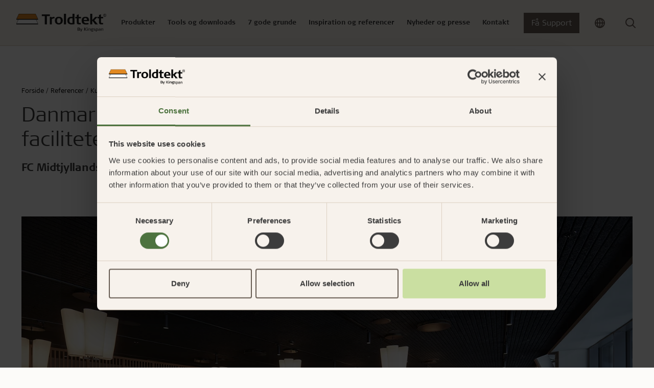

--- FILE ---
content_type: text/html; charset=utf-8
request_url: https://www.troldtekt.dk/referencer/kultur/fcm-stadion/
body_size: 22673
content:
<!DOCTYPE html>
<html lang="da">
<head>
    <meta charset="utf-8"/>
    <meta name="viewport" content="width=device-width, initial-scale=1">
    <meta http-equiv="X-UA-Compatible" content="IE=Edge,chrome=1">
    
<title>Eksklusive sponsor-faciliteter p&#xE5; fodboldstadion | Troldtekt</title>
    
<meta name="description" content="FC Midtjyllands hjemmebane har f&#xE5;et en luksuri&#xF8;s opgradering i form af ny pl&#xE6;ne og en stor tilbygning til de nye VIP-lokaler. Troldtekt v-line er med til at give faciliteterne et attraktivt lydmilj&#xF8;, der underst&#xF8;tter det sociale samv&#xE6;r. Se flere billeder her!"/>

<meta property="og:type" content="website"/>
<meta property="og:title" content="FCM Stadion"/>
<meta property="og:description" content="FC Midtjyllands hjemmebane i Herning har f&#xE5;et en luksuri&#xF8;s opgradering."/>
<meta property="og:image" content="https://www.troldtekt.dk/media/uiscmhl3/troldtekt_fcm_stadion_01.jpg?width=1080&amp;height=566&amp;v=1da95806f2fb140" />
<meta property="og:image:type" content="image/jpeg" />
<meta property="og:image:width" content="1080" />
<meta property="og:image:height" content="566" />

<link rel="canonical" href="https://www.troldtekt.dk/referencer/kultur/fcm-stadion/" />

    <link rel="alternate" hreflang="da" href="https://www.troldtekt.dk/referencer/kultur/fcm-stadion/" />
    <link rel="alternate" hreflang="en" href="https://www.troldtekt.com/references/culture/fcm-stadion/" />
    <link rel="alternate" hreflang="en-gb" href="https://www.troldtekt.co.uk/references/culture/fcm-stadium/" />
    <link rel="alternate" hreflang="en-nz" href="https://www.troldtekt.co.nz/references/culture/fcm-stadion/" />
    <link rel="alternate" hreflang="nb" href="https://www.troldtekt.no/referanser/kultur/fcm-stadion/" />
    <link rel="alternate" hreflang="en-sg" href="https://www.troldtekt.sg/references/culture/fcm-stadion/" />
    <link rel="alternate" hreflang="fr-be" href="https://www.troldtekt.be/references/culture/fcm-stadion/" />

<script type="application/ld+json">
[
    {
      "@context": "https://schema.org",
      "@type": "Organization",
      "url": "https://www.troldtekt.dk",
      "logo": "https://www.troldtekt.dk/media/mtonytdt/troldtekt_logo_cmyk.png"
    },
    {
      "@context": "https://schema.org",
      "@type": "WebSite",
      "url": "https://www.troldtekt.dk",
      "potentialAction": {
            "@type": "SearchAction",
            "target": {
              "@type": "EntryPoint",
              "urlTemplate": "https://www.troldtekt.dk/soeg/?query={search_term_string}"
            },
            "query-input": "required name=search_term_string"
          }
              }
]
</script>

    
    
            <script nonce="yl3GUnNk8EudpBHdN62EDurtqrmLiNe351&#x2B;PTAE3FXw=">
            window.dataLayer = window.dataLayer || [];
            (function(w,d,s,l,i){w[l]=w[l]||[];w[l].push({'gtm.start':
            new Date().getTime(),event:'gtm.js'});var f=d.getElementsByTagName(s)[0],
            j=d.createElement(s),dl=l!='dataLayer'?'&l='+l:'';j.async=true;j.src=
            'https://www.googletagmanager.com/gtm.js?id='+i+dl;f.parentNode.insertBefore(j,f);
            })(window,document,'script','dataLayer','GTM-5X5LRJZ');
            </script>


        <link rel="icon" type="image/x-icon" href="/favicon.ico" />
    
    <link rel="preconnect" href="https://use.typekit.net">
    <link rel="dns-prefetch" href="https://use.typekit.net">
    <link rel="preload" as="style" href="https://use.typekit.net/vdg8mii.css">

       
    <link rel="stylesheet" type="text/css" media="all" href="/troldtekt.css?v=haZiOgCVDf-nTgbxc-LybG0BiJV9gjk2WKbkddA0z9c" nonce="yl3GUnNk8EudpBHdN62EDurtqrmLiNe351&#x2B;PTAE3FXw=" />
</head>
<body class="page-case ">

            <noscript>
                <iframe src="https://www.googletagmanager.com/ns.html?id=GTM-5X5LRJZ" height="0" width="0" style="display:none;visibility:hidden"></iframe>
            </noscript>


<header>
  <section class="position-relative theme-sand">
    


<nav class="js-mega-nav-toggle-target desktop">
  <ul role="navigation" class="mega-menu">


<li class="mega-menu-dropdown menuItem  ">
  <div class="mega-menu-header-wrapper">
    <div class="mega-menu-header icon">
      Produkter
      <div class="arrow icon-btn-outline">
        <svg xmlns="http://www.w3.org/2000/svg" width="16" height="17" viewbox="0 0 16 17" fill="none" class="">
    <path d="M6 12.5L10 8.5L6 4.5" stroke="currentColor" stroke-width="1.5" stroke-linecap="round" stroke-linejoin="round"></path>
</svg>

      </div>
    </div>
  </div>

  <div class="mega-menu-content">
    
  <div class="current-item-wrapper">
    <a href="/produkter/">
      G&#xE5; til produkter
      <svg xmlns="http://www.w3.org/2000/svg" width="16" height="17" viewbox="0 0 16 17" fill="none" class="">
    <path d="M6 12.5L10 8.5L6 4.5" stroke="currentColor" stroke-width="1.5" stroke-linecap="round" stroke-linejoin="round"></path>
</svg>

    </a>
    <div class="close-content icon icon-btn-outline"><svg xmlns="http://www.w3.org/2000/svg" width="24" height="25" viewbox="0 0 24 25" fill="none" class="">
  <path d="M18 6.25L6 18.25" stroke="currentColor" stroke-width="2" stroke-linecap="round" stroke-linejoin="round"></path>
  <path d="M6 6.25L18 18.25" stroke="currentColor" stroke-width="2" stroke-linecap="round" stroke-linejoin="round"></path>
</svg>
</div>
  </div>

<div class="content-wrapper">
  

<div class="mega-menu-components">


<div class="mega-menu-link-list">
  <div class="title">
      <a href="/produkter/sortiment/" target="">

    <div class="h3 icon">
      Troldtekt plader
      <div class="arrow icon-btn-outline">
        <svg xmlns="http://www.w3.org/2000/svg" width="16" height="17" viewbox="0 0 16 17" fill="none" class="">
    <path d="M6 12.5L10 8.5L6 4.5" stroke="currentColor" stroke-width="1.5" stroke-linecap="round" stroke-linejoin="round"></path>
</svg>

      </div>
    </div>

      </a>
  </div>
  <hr />
    <ul class="links-wrapper" id="mega-menu-links-Troldtekt-plader">
        <li class="">
          <a class="link" href="/produkter/sortiment/troldtekt-akustik/">
            Troldtekt&#xAE; akustik
          </a>
        </li>
        <li class="">
          <a class="link" href="/produkter/sortiment/troldtekt-akustik-plus/">
            Troldtekt&#xAE; akustik Plus
          </a>
        </li>
        <li class="">
          <a class="link" href="/produkter/sortiment/troldtekt-ventilation/">
            Troldtekt&#xAE; ventilation
          </a>
        </li>
        <li class="">
          <a class="link" href="/produkter/sortiment/troldtekt-agro/">
            Troldtekt&#xAE; agro
          </a>
        </li>
    </ul>
</div>

<div class="mega-menu-link-list">
  <div class="title">
      <a href="/produkter/sortiment/" target="">

    <div class="h3 icon">
      Troldtekt designl&#xF8;sninger
      <div class="arrow icon-btn-outline">
        <svg xmlns="http://www.w3.org/2000/svg" width="16" height="17" viewbox="0 0 16 17" fill="none" class="">
    <path d="M6 12.5L10 8.5L6 4.5" stroke="currentColor" stroke-width="1.5" stroke-linecap="round" stroke-linejoin="round"></path>
</svg>

      </div>
    </div>

      </a>
  </div>
  <hr />
    <ul class="links-wrapper" id="mega-menu-links-Troldtekt-designl&#xF8;sninger">
        <li class="">
          <a class="link" href="/produkter/sortiment/troldtekt-line/">
            Troldtekt&#xAE; line
          </a>
        </li>
        <li class="">
          <a class="link" href="/produkter/sortiment/troldtekt-line-design/">
            Troldtekt&#xAE; line design
          </a>
        </li>
        <li class="">
          <a class="link" href="/produkter/sortiment/troldtekt-v-line/">
            Troldtekt&#xAE; v-line
          </a>
        </li>
        <li class="">
          <a class="link" href="/produkter/sortiment/troldtekt-tilt-line/">
            Troldtekt&#xAE; tilt line
          </a>
        </li>
        <li class="">
          <a class="link" href="/produkter/sortiment/troldtekt-dots/">
            Troldtekt&#xAE; dots
          </a>
        </li>
        <li class="">
          <a class="link" href="/produkter/sortiment/troldtekt-curves/">
            Troldtekt&#xAE; curves
          </a>
        </li>
        <li class="hidden">
          <a class="link" href="/produkter/sortiment/troldtekt-tiles/">
            Troldtekt&#xAE; tiles
          </a>
        </li>
        <li class="hidden">
          <a class="link" href="/produkter/sortiment/troldtekt-tiles-t24/">
            Troldtekt&#xAE; tiles T24
          </a>
        </li>
        <li class="hidden">
          <a class="link" href="/produkter/sortiment/troldtekt-rhombe/">
            Troldtekt&#xAE; rhombe
          </a>
        </li>
        <li class="hidden">
          <a class="link" href="/produkter/sortiment/troldtekt-rhombe-mini/">
            Troldtekt&#xAE; rhombe mini
          </a>
        </li>
    </ul>
    <div class="dots">...</div>
    <div class="link show-all-btn">
      Se alle
      <svg xmlns="http://www.w3.org/2000/svg" width="16" height="17" viewbox="0 0 16 17" fill="none" class="">
    <path d="M6 12.5L10 8.5L6 4.5" stroke="currentColor" stroke-width="1.5" stroke-linecap="round" stroke-linejoin="round"></path>
</svg>

    </div>
</div>

<div class="mega-menu-link-list">
  <div class="title">
      <a href="/produkter/sortiment/skinnesystemer/" target="">

    <div class="h3 icon">
      Skinnesystemer
      <div class="arrow icon-btn-outline">
        <svg xmlns="http://www.w3.org/2000/svg" width="16" height="17" viewbox="0 0 16 17" fill="none" class="">
    <path d="M6 12.5L10 8.5L6 4.5" stroke="currentColor" stroke-width="1.5" stroke-linecap="round" stroke-linejoin="round"></path>
</svg>

      </div>
    </div>

      </a>
  </div>
  <hr />
    <ul class="links-wrapper" id="mega-menu-links-Skinnesystemer">
        <li class="">
          <a class="link" href="/produkter/sortiment/skinnesystemer/c60-skinnesystem/">
            C60-skinnesystem
          </a>
        </li>
        <li class="">
          <a class="link" href="/produkter/sortiment/skinnesystemer/synligt-t24-og-t35-skinnesystem/">
            Synligt T24- og T35-skinnesystem
          </a>
        </li>
        <li class="">
          <a class="link" href="/produkter/sortiment/skinnesystemer/t35-specialskinnesystemer-med-synlige-og-skjulte-skinner/">
            T35-specialskinnesystemer med synlige og skjulte skinner
          </a>
        </li>
    </ul>
</div>

<div class="mega-menu-link-list">
  <div class="title">
      <a href="/produktfordele/enkel-montering/" target="">

    <div class="h3 icon">
      Montering
      <div class="arrow icon-btn-outline">
        <svg xmlns="http://www.w3.org/2000/svg" width="16" height="17" viewbox="0 0 16 17" fill="none" class="">
    <path d="M6 12.5L10 8.5L6 4.5" stroke="currentColor" stroke-width="1.5" stroke-linecap="round" stroke-linejoin="round"></path>
</svg>

      </div>
    </div>

      </a>
  </div>
  <hr />
    <ul class="links-wrapper" id="mega-menu-links-Montering">
        <li class="">
          <a class="link" href="/produktfordele/enkel-montering/opbevaring-af-troldtekt/">
            Opbevaring af Troldtekt
          </a>
        </li>
        <li class="">
          <a class="link" href="/produktfordele/enkel-montering/montering-af-troldtekt/">
            Montering af Troldtekt
          </a>
        </li>
        <li class="">
          <a class="link" href="/produktfordele/enkel-montering/bearbejdning-af-troldtekt/">
            Bearbejdning af Troldtekt
          </a>
        </li>
        <li class="">
          <a class="link" href="/produktfordele/enkel-montering/rengoering-maling-og-reparation-af-troldtekt/">
            Reng&#xF8;ring, maling og reparation af Troldtekt
          </a>
        </li>
    </ul>
</div>

<div class="mega-menu-link-list">
  <div class="title">
      <a href="/produkter/sortiment/tilbehoer/" target="">

    <div class="h3 icon">
      Tilbeh&#xF8;r
      <div class="arrow icon-btn-outline">
        <svg xmlns="http://www.w3.org/2000/svg" width="16" height="17" viewbox="0 0 16 17" fill="none" class="">
    <path d="M6 12.5L10 8.5L6 4.5" stroke="currentColor" stroke-width="1.5" stroke-linecap="round" stroke-linejoin="round"></path>
</svg>

      </div>
    </div>

      </a>
  </div>
  <hr />
    <ul class="links-wrapper" id="mega-menu-links-Tilbeh&#xF8;r">
        <li class="">
          <a class="link" href="/produkter/sortiment/tilbehoer/skruer/">
            Skruer
          </a>
        </li>
        <li class="">
          <a class="link" href="/produkter/sortiment/tilbehoer/maling/">
            Maling
          </a>
        </li>
        <li class="">
          <a class="link" href="/produkter/sortiment/tilbehoer/inspektionslem/">
            Inspektionslem
          </a>
        </li>
        <li class="">
          <a class="link" href="/produkter/sortiment/tilbehoer/beslag/">
            Beslag
          </a>
        </li>
    </ul>
</div>

<div class="mega-menu-link-list">
  <div class="title">
      <a href="/produkter/" target="">

    <div class="h3 icon">
      Om Troldtekt akustikl&#xF8;sninger
      <div class="arrow icon-btn-outline">
        <svg xmlns="http://www.w3.org/2000/svg" width="16" height="17" viewbox="0 0 16 17" fill="none" class="">
    <path d="M6 12.5L10 8.5L6 4.5" stroke="currentColor" stroke-width="1.5" stroke-linecap="round" stroke-linejoin="round"></path>
</svg>

      </div>
    </div>

      </a>
  </div>
  <hr />
    <ul class="links-wrapper" id="mega-menu-links-Om-Troldtekt-akustikl&#xF8;sninger">
        <li class="">
          <a class="link" href="/produkter/raavarer/">
            R&#xE5;varer
          </a>
        </li>
        <li class="">
          <a class="link" href="/produkter/struktur-og-farver/">
            Struktur og farver
          </a>
        </li>
        <li class="">
          <a class="link" href="/produkter/faq/">
            FAQ
          </a>
        </li>
    </ul>
</div></div>

  

  <div class="hightlight-wrapper">
        <a href="/product-pages-new/troldtekt-akustik-plus/" target="">
      <div class="media-wrapper">
        <picture class="ratio ratio-3x2">
          <source media="(min-width: 960px)" srcset="/media/0ptmtnpo/troldtekt_troldtekt-plus-25_03.jpg?width=400&format=webp 400w" type="image/webp">
<source media="(min-width: 960px)" srcset="/media/0ptmtnpo/troldtekt_troldtekt-plus-25_03.jpg?width=400 400w" type="image/jpeg">
          <img src="/media/0ptmtnpo/troldtekt_troldtekt-plus-25_03.jpg?width=12&height=12" loading="lazy" style="object-position: 50% 50%; object-fit: cover;" alt="" data-credit="" />
        </picture>
      </div>
        </a>
        <a href="/product-pages-new/troldtekt-akustik-plus/" target="">
      <div class="hightlight-title">Troldtekt akustik Plus med fleece</div>
        </a>
        <a href="/product-pages-new/troldtekt-akustik-plus/" target="">
      <div class="hightlight-text">Med akustisk fleece: Et effektivt og let alternativ</div>
        </a>
  </div>

</div>
  </div>
</li>

<li class="mega-menu-dropdown menuItem  ">
  <div class="mega-menu-header-wrapper">
    <div class="mega-menu-header icon">
      Tools og downloads
      <div class="arrow icon-btn-outline">
        <svg xmlns="http://www.w3.org/2000/svg" width="16" height="17" viewbox="0 0 16 17" fill="none" class="">
    <path d="M6 12.5L10 8.5L6 4.5" stroke="currentColor" stroke-width="1.5" stroke-linecap="round" stroke-linejoin="round"></path>
</svg>

      </div>
    </div>
  </div>

  <div class="mega-menu-content">
    
  <div class="current-item-wrapper">
    <a href="/web-tools-og-downloads/">
      G&#xE5; til tools og downloads
      <svg xmlns="http://www.w3.org/2000/svg" width="16" height="17" viewbox="0 0 16 17" fill="none" class="">
    <path d="M6 12.5L10 8.5L6 4.5" stroke="currentColor" stroke-width="1.5" stroke-linecap="round" stroke-linejoin="round"></path>
</svg>

    </a>
    <div class="close-content icon icon-btn-outline"><svg xmlns="http://www.w3.org/2000/svg" width="24" height="25" viewbox="0 0 24 25" fill="none" class="">
  <path d="M18 6.25L6 18.25" stroke="currentColor" stroke-width="2" stroke-linecap="round" stroke-linejoin="round"></path>
  <path d="M6 6.25L18 18.25" stroke="currentColor" stroke-width="2" stroke-linecap="round" stroke-linejoin="round"></path>
</svg>
</div>
  </div>

<div class="content-wrapper">
  

<div class="mega-menu-components">


<div class="mega-menu-link-list">
  <div class="title">
      <a href="/web-tools-og-downloads/akustikberegner/" target="">

    <div class="h3 icon">
      Akustikberegner
      <div class="arrow icon-btn-outline">
        <svg xmlns="http://www.w3.org/2000/svg" width="16" height="17" viewbox="0 0 16 17" fill="none" class="">
    <path d="M6 12.5L10 8.5L6 4.5" stroke="currentColor" stroke-width="1.5" stroke-linecap="round" stroke-linejoin="round"></path>
</svg>

      </div>
    </div>

      </a>
  </div>
  <hr />
    <ul class="links-wrapper" id="mega-menu-links-Akustikberegner">
    </ul>
</div>

<div class="mega-menu-link-list">
  <div class="title">
      <a href="/web-tools-og-downloads/produktkonfigurator/" target="">

    <div class="h3 icon">
      Produktkonfigurator
      <div class="arrow icon-btn-outline">
        <svg xmlns="http://www.w3.org/2000/svg" width="16" height="17" viewbox="0 0 16 17" fill="none" class="">
    <path d="M6 12.5L10 8.5L6 4.5" stroke="currentColor" stroke-width="1.5" stroke-linecap="round" stroke-linejoin="round"></path>
</svg>

      </div>
    </div>

      </a>
  </div>
  <hr />
    <ul class="links-wrapper" id="mega-menu-links-Produktkonfigurator">
    </ul>
</div>

<div class="mega-menu-link-list">
  <div class="title">
      <a href="/downloadcenter/" target="">

    <div class="h3 icon">
      Downloadcenter
      <div class="arrow icon-btn-outline">
        <svg xmlns="http://www.w3.org/2000/svg" width="16" height="17" viewbox="0 0 16 17" fill="none" class="">
    <path d="M6 12.5L10 8.5L6 4.5" stroke="currentColor" stroke-width="1.5" stroke-linecap="round" stroke-linejoin="round"></path>
</svg>

      </div>
    </div>

      </a>
  </div>
  <hr />
    <ul class="links-wrapper" id="mega-menu-links-Downloadcenter">
        <li class="">
          <a class="link" href="https://www.troldtekt.dk/downloadcenter/?documentType=Monteringsvejledninger">
            Monteringsvejledninger
          </a>
        </li>
        <li class="">
          <a class="link" href="https://www.troldtekt.dk/downloadcenter/?documentType=Tekniske&#x2B;datablade">
            Tekniske datablade
          </a>
        </li>
        <li class="">
          <a class="link" href="https://www.troldtekt.dk/downloadcenter/?documentType=Lydm%C3%A5linger">
            Lydm&#xE5;linger
          </a>
        </li>
        <li class="">
          <a class="link" href="https://www.troldtekt.dk/downloadcenter/?documentType=EPD%27ere&#x2B;%28Environmental&#x2B;Product&#x2B;Declarations%29">
            EPD&#x27;er
          </a>
        </li>
        <li class="">
          <a class="link" href="https://www.troldtekt.dk/downloadcenter/?documentType=Dokumentationspakker">
            Dokumentationspakker
          </a>
        </li>
        <li class="">
          <a class="link" href="https://www.troldtekt.dk/downloadcenter/?documentType=Beskrivelsestekster">
            Beskrivelsestekster
          </a>
        </li>
        <li class="hidden">
          <a class="link" href="https://www.troldtekt.dk/downloadcenter/?documentType=Certifikater&#x2B;og&#x2B;godkendelser">
            Certifikater og godkendelser
          </a>
        </li>
        <li class="hidden">
          <a class="link" href="https://www.troldtekt.dk/downloadcenter/?documentType=CAD-tegninger">
            CAD-tegninger
          </a>
        </li>
    </ul>
    <div class="dots">...</div>
    <div class="link show-all-btn">
      Se alle
      <svg xmlns="http://www.w3.org/2000/svg" width="16" height="17" viewbox="0 0 16 17" fill="none" class="">
    <path d="M6 12.5L10 8.5L6 4.5" stroke="currentColor" stroke-width="1.5" stroke-linecap="round" stroke-linejoin="round"></path>
</svg>

    </div>
</div></div>

  

  <div class="hightlight-wrapper">
        <a href="/downloadcenter/" target="">
      <div class="media-wrapper">
        <picture class="ratio ratio-3x2">
          <source media="(min-width: 960px)" srcset="/media/mubldofg/troldtekt-hero-nyt-download-center.jpg?width=400&format=webp 400w" type="image/webp">
<source media="(min-width: 960px)" srcset="/media/mubldofg/troldtekt-hero-nyt-download-center.jpg?width=400 400w" type="image/jpeg">
          <img src="/media/mubldofg/troldtekt-hero-nyt-download-center.jpg?width=12&height=12" loading="lazy" style="object-position: 50% 50%; object-fit: cover;" alt="" data-credit="" />
        </picture>
      </div>
        </a>
        <a href="/downloadcenter/" target="">
      <div class="hightlight-title">Find dokumentation i vores Downloadcenter</div>
        </a>
  </div>

</div>
  </div>
</li>

<li class="mega-menu-dropdown menuItem  ">
  <div class="mega-menu-header-wrapper">
    <div class="mega-menu-header icon">
      7 gode grunde
      <div class="arrow icon-btn-outline">
        <svg xmlns="http://www.w3.org/2000/svg" width="16" height="17" viewbox="0 0 16 17" fill="none" class="">
    <path d="M6 12.5L10 8.5L6 4.5" stroke="currentColor" stroke-width="1.5" stroke-linecap="round" stroke-linejoin="round"></path>
</svg>

      </div>
    </div>
  </div>

  <div class="mega-menu-content">
    
  <div class="current-item-wrapper">
    <a href="/produktfordele/">
      G&#xE5; til 7 gode grunde
      <svg xmlns="http://www.w3.org/2000/svg" width="16" height="17" viewbox="0 0 16 17" fill="none" class="">
    <path d="M6 12.5L10 8.5L6 4.5" stroke="currentColor" stroke-width="1.5" stroke-linecap="round" stroke-linejoin="round"></path>
</svg>

    </a>
    <div class="close-content icon icon-btn-outline"><svg xmlns="http://www.w3.org/2000/svg" width="24" height="25" viewbox="0 0 24 25" fill="none" class="">
  <path d="M18 6.25L6 18.25" stroke="currentColor" stroke-width="2" stroke-linecap="round" stroke-linejoin="round"></path>
  <path d="M6 6.25L18 18.25" stroke="currentColor" stroke-width="2" stroke-linecap="round" stroke-linejoin="round"></path>
</svg>
</div>
  </div>

<div class="content-wrapper">
  

<div class="mega-menu-components">


<div class="mega-menu-link-list">
  <div class="title">
      <a href="/produktfordele/god-akustik/" target="">

    <div class="h3 icon">
      God akustik
      <div class="arrow icon-btn-outline">
        <svg xmlns="http://www.w3.org/2000/svg" width="16" height="17" viewbox="0 0 16 17" fill="none" class="">
    <path d="M6 12.5L10 8.5L6 4.5" stroke="currentColor" stroke-width="1.5" stroke-linecap="round" stroke-linejoin="round"></path>
</svg>

      </div>
    </div>

      </a>
  </div>
  <hr />
    <ul class="links-wrapper" id="mega-menu-links-God-akustik">
        <li class="">
          <a class="link" href="/produktfordele/god-akustik/akustik-for-viderekommende/">
            Akustik for viderekommende
          </a>
        </li>
        <li class="">
          <a class="link" href="/produktfordele/god-akustik/lydmaalinger-og-eksempler/">
            Lydm&#xE5;linger og eksempler
          </a>
        </li>
        <li class="">
          <a class="link" href="/produktfordele/god-akustik/myndighedernes-krav/">
            Myndighedernes krav
          </a>
        </li>
        <li class="">
          <a class="link" href="/produktfordele/god-akustik/introduktion-til-akustik/">
            Introduktion til akustik
          </a>
        </li>
        <li class="">
          <a class="link" href="/produktfordele/god-akustik/god-akustik-med-troldtekt/">
            God akustik med Troldtekt
          </a>
        </li>
        <li class="">
          <a class="link" href="/produktfordele/god-akustik/beregn-akustikken-i-et-rum/">
            Beregn akustikken i et rum
          </a>
        </li>
    </ul>
</div>

<div class="mega-menu-link-list">
  <div class="title">
      <a href="/produktfordele/enkel-montering/" target="">

    <div class="h3 icon">
      Enkel montering
      <div class="arrow icon-btn-outline">
        <svg xmlns="http://www.w3.org/2000/svg" width="16" height="17" viewbox="0 0 16 17" fill="none" class="">
    <path d="M6 12.5L10 8.5L6 4.5" stroke="currentColor" stroke-width="1.5" stroke-linecap="round" stroke-linejoin="round"></path>
</svg>

      </div>
    </div>

      </a>
  </div>
  <hr />
    <ul class="links-wrapper" id="mega-menu-links-Enkel-montering">
        <li class="">
          <a class="link" href="/produktfordele/enkel-montering/opbevaring-af-troldtekt/">
            Opbevaring af Troldtekt
          </a>
        </li>
        <li class="">
          <a class="link" href="/produktfordele/enkel-montering/montering-af-troldtekt/">
            Montering af Troldtekt
          </a>
        </li>
        <li class="">
          <a class="link" href="/produktfordele/enkel-montering/bearbejdning-af-troldtekt/">
            Bearbejdning af Troldtekt
          </a>
        </li>
        <li class="">
          <a class="link" href="/produktfordele/enkel-montering/rengoering-maling-og-reparation-af-troldtekt/">
            Reng&#xF8;ring, maling og reparation af Troldtekt
          </a>
        </li>
    </ul>
</div>

<div class="mega-menu-link-list">
  <div class="title">
      <a href="/produktfordele/dokumenterede-baeredygtighedstiltag/" target="">

    <div class="h3 icon">
      Dokumenterede b&#xE6;redygtighedstiltag
      <div class="arrow icon-btn-outline">
        <svg xmlns="http://www.w3.org/2000/svg" width="16" height="17" viewbox="0 0 16 17" fill="none" class="">
    <path d="M6 12.5L10 8.5L6 4.5" stroke="currentColor" stroke-width="1.5" stroke-linecap="round" stroke-linejoin="round"></path>
</svg>

      </div>
    </div>

      </a>
  </div>
  <hr />
    <ul class="links-wrapper" id="mega-menu-links-Dokumenterede-b&#xE6;redygtighedstiltag">
        <li class="">
          <a class="link" href="/produktfordele/dokumenterede-baeredygtighedstiltag/cradle-to-cradle/">
            Cradle to cradle
          </a>
        </li>
        <li class="">
          <a class="link" href="/produktfordele/dokumenterede-baeredygtighedstiltag/certificeret-byggeri/">
            Certificeret byggeri
          </a>
        </li>
        <li class="">
          <a class="link" href="/produktfordele/dokumenterede-baeredygtighedstiltag/produktlivscyklus/">
            Produktlivscyklus
          </a>
        </li>
        <li class="">
          <a class="link" href="/produktfordele/dokumenterede-baeredygtighedstiltag/miljoevaredeklarationer-epd/">
            Milj&#xF8;varedeklarationer (EPD)
          </a>
        </li>
        <li class="">
          <a class="link" href="/produktfordele/dokumenterede-baeredygtighedstiltag/fns-verdensmaal/">
            FN&#x27;s verdensm&#xE5;l
          </a>
        </li>
        <li class="">
          <a class="link" href="/produktfordele/dokumenterede-baeredygtighedstiltag/esg/">
            ESG
          </a>
        </li>
        <li class="hidden">
          <a class="link" href="/produktfordele/dokumenterede-baeredygtighedstiltag/fsc/">
            FSC
          </a>
        </li>
        <li class="hidden">
          <a class="link" href="/produktfordele/dokumenterede-baeredygtighedstiltag/pefc-certificering/">
            PEFC-certificering
          </a>
        </li>
        <li class="hidden">
          <a class="link" href="/produktfordele/dokumenterede-baeredygtighedstiltag/troldtekt-og-planet-passionate/">
            Troldtekt og Planet Passionate
          </a>
        </li>
    </ul>
    <div class="dots">...</div>
    <div class="link show-all-btn">
      Se alle
      <svg xmlns="http://www.w3.org/2000/svg" width="16" height="17" viewbox="0 0 16 17" fill="none" class="">
    <path d="M6 12.5L10 8.5L6 4.5" stroke="currentColor" stroke-width="1.5" stroke-linecap="round" stroke-linejoin="round"></path>
</svg>

    </div>
</div>

<div class="mega-menu-link-list">
  <div class="title">
      <a href="/produktfordele/sundt-indeklima/" target="">

    <div class="h3 icon">
      Sundt indeklima
      <div class="arrow icon-btn-outline">
        <svg xmlns="http://www.w3.org/2000/svg" width="16" height="17" viewbox="0 0 16 17" fill="none" class="">
    <path d="M6 12.5L10 8.5L6 4.5" stroke="currentColor" stroke-width="1.5" stroke-linecap="round" stroke-linejoin="round"></path>
</svg>

      </div>
    </div>

      </a>
  </div>
  <hr />
    <ul class="links-wrapper" id="mega-menu-links-Sundt-indeklima">
        <li class="">
          <a class="link" href="/produktfordele/sundt-indeklima/maerkninger-for-et-sundt-indeklima/">
            M&#xE6;rkninger for et sundt indeklima
          </a>
        </li>
        <li class="">
          <a class="link" href="/produktfordele/sundt-indeklima/troldtekt-og-det-sunde-indeklima/">
            Troldtekt og det sunde indeklima
          </a>
        </li>
    </ul>
</div>

<div class="mega-menu-link-list">
  <div class="title">
      <a href="/produktfordele/robust-og-holdbar/" target="">

    <div class="h3 icon">
      Robust og holdbar
      <div class="arrow icon-btn-outline">
        <svg xmlns="http://www.w3.org/2000/svg" width="16" height="17" viewbox="0 0 16 17" fill="none" class="">
    <path d="M6 12.5L10 8.5L6 4.5" stroke="currentColor" stroke-width="1.5" stroke-linecap="round" stroke-linejoin="round"></path>
</svg>

      </div>
    </div>

      </a>
  </div>
  <hr />
    <ul class="links-wrapper" id="mega-menu-links-Robust-og-holdbar">
        <li class="">
          <a class="link" href="/produktfordele/robust-og-holdbar/lang-levetid/">
            Lang levetid
          </a>
        </li>
        <li class="">
          <a class="link" href="/produktfordele/robust-og-holdbar/fugttolerance/">
            Fugttolerance
          </a>
        </li>
        <li class="">
          <a class="link" href="/produktfordele/robust-og-holdbar/boldskud/">
            Boldskud
          </a>
        </li>
    </ul>
</div>

<div class="mega-menu-link-list">
  <div class="title">
      <a href="/produktfordele/brandsikring/" target="">

    <div class="h3 icon">
      Effektiv brandsikring
      <div class="arrow icon-btn-outline">
        <svg xmlns="http://www.w3.org/2000/svg" width="16" height="17" viewbox="0 0 16 17" fill="none" class="">
    <path d="M6 12.5L10 8.5L6 4.5" stroke="currentColor" stroke-width="1.5" stroke-linecap="round" stroke-linejoin="round"></path>
</svg>

      </div>
    </div>

      </a>
  </div>
  <hr />
    <ul class="links-wrapper" id="mega-menu-links-Effektiv-brandsikring">
    </ul>
</div></div>

  

  <div class="hightlight-wrapper">
        <a href="/produktfordele/personlig-raadgivning/" target="">
      <div class="media-wrapper">
        <picture class="ratio ratio-3x2">
          <source media="(min-width: 960px)" srcset="/media/m4kjmgng/sal02.jpg?width=400&format=webp 400w" type="image/webp">
<source media="(min-width: 960px)" srcset="/media/m4kjmgng/sal02.jpg?width=400 400w" type="image/jpeg">
          <img src="/media/m4kjmgng/sal02.jpg?width=12&height=12" loading="lazy" style="object-position: 50% 50%; object-fit: cover;" alt="" data-credit="" />
        </picture>
      </div>
        </a>
        <a href="/produktfordele/personlig-raadgivning/" target="">
      <div class="hightlight-title">Personlig r&#xE5;dgiving</div>
        </a>
        <a href="/produktfordele/personlig-raadgivning/" target="">
      <div class="hightlight-text">Troldtekts team st&#xE5;r klar til at hj&#xE6;lpe dig b&#xE5;de f&#xF8;r, under og efter dit valg af akustiklofter.</div>
        </a>
  </div>

</div>
  </div>
</li>

<li class="mega-menu-dropdown menuItem  ">
  <div class="mega-menu-header-wrapper">
    <div class="mega-menu-header icon">
      Inspiration og referencer
      <div class="arrow icon-btn-outline">
        <svg xmlns="http://www.w3.org/2000/svg" width="16" height="17" viewbox="0 0 16 17" fill="none" class="">
    <path d="M6 12.5L10 8.5L6 4.5" stroke="currentColor" stroke-width="1.5" stroke-linecap="round" stroke-linejoin="round"></path>
</svg>

      </div>
    </div>
  </div>

  <div class="mega-menu-content">
    
  <div class="current-item-wrapper">
    <a href="/temaer/">
      G&#xE5; til inspiration og referencer
      <svg xmlns="http://www.w3.org/2000/svg" width="16" height="17" viewbox="0 0 16 17" fill="none" class="">
    <path d="M6 12.5L10 8.5L6 4.5" stroke="currentColor" stroke-width="1.5" stroke-linecap="round" stroke-linejoin="round"></path>
</svg>

    </a>
    <div class="close-content icon icon-btn-outline"><svg xmlns="http://www.w3.org/2000/svg" width="24" height="25" viewbox="0 0 24 25" fill="none" class="">
  <path d="M18 6.25L6 18.25" stroke="currentColor" stroke-width="2" stroke-linecap="round" stroke-linejoin="round"></path>
  <path d="M6 6.25L18 18.25" stroke="currentColor" stroke-width="2" stroke-linecap="round" stroke-linejoin="round"></path>
</svg>
</div>
  </div>

<div class="content-wrapper">
  

<div class="mega-menu-components">


<div class="mega-menu-link-list">
  <div class="title">
      <a href="/temaer/" target="">

    <div class="h3 icon">
      Vidensartikler
      <div class="arrow icon-btn-outline">
        <svg xmlns="http://www.w3.org/2000/svg" width="16" height="17" viewbox="0 0 16 17" fill="none" class="">
    <path d="M6 12.5L10 8.5L6 4.5" stroke="currentColor" stroke-width="1.5" stroke-linecap="round" stroke-linejoin="round"></path>
</svg>

      </div>
    </div>

      </a>
  </div>
  <hr />
    <ul class="links-wrapper" id="mega-menu-links-Vidensartikler">
        <li class="">
          <a class="link" href="/temaer/renovering-og-transformation/">
            Renovering og transformation
          </a>
        </li>
        <li class="">
          <a class="link" href="/temaer/fremtidens-sunde-skoler/">
            Fremtidens sunde skoler
          </a>
        </li>
        <li class="">
          <a class="link" href="/temaer/bedre-boerneinstitutioner/">
            Bedre b&#xF8;rneinstitutioner
          </a>
        </li>
        <li class="">
          <a class="link" href="/temaer/baeredygtighed-i-byggeriet/">
            B&#xE6;redygtighed i byggeriet
          </a>
        </li>
        <li class="">
          <a class="link" href="/temaer/trae-i-byggeriet/">
            Tr&#xE6; i byggeriet
          </a>
        </li>
        <li class="">
          <a class="link" href="/temaer/seniorarkitektur/">
            Seniorarkitektur
          </a>
        </li>
        <li class="hidden">
          <a class="link" href="/temaer/design-af-kontorbyggeri/">
            Design af kontorbyggeri
          </a>
        </li>
    </ul>
    <div class="dots">...</div>
    <div class="link show-all-btn">
      Se alle
      <svg xmlns="http://www.w3.org/2000/svg" width="16" height="17" viewbox="0 0 16 17" fill="none" class="">
    <path d="M6 12.5L10 8.5L6 4.5" stroke="currentColor" stroke-width="1.5" stroke-linecap="round" stroke-linejoin="round"></path>
</svg>

    </div>
</div>

<div class="mega-menu-link-list">
  <div class="title">
      <a href="/referencer/" target="">

    <div class="h3 icon">
      Referencer
      <div class="arrow icon-btn-outline">
        <svg xmlns="http://www.w3.org/2000/svg" width="16" height="17" viewbox="0 0 16 17" fill="none" class="">
    <path d="M6 12.5L10 8.5L6 4.5" stroke="currentColor" stroke-width="1.5" stroke-linecap="round" stroke-linejoin="round"></path>
</svg>

      </div>
    </div>

      </a>
  </div>
  <hr />
    <ul class="links-wrapper" id="mega-menu-links-Referencer">
        <li class="">
          <a class="link" href="/referencer/undervisning/">
            Undervisning
          </a>
        </li>
        <li class="">
          <a class="link" href="/referencer/erhverv/">
            Erhverv
          </a>
        </li>
        <li class="">
          <a class="link" href="/referencer/boern-unge/">
            B&#xF8;rn &amp; Unge
          </a>
        </li>
        <li class="">
          <a class="link" href="/referencer/boligbyggeri/">
            Boligbyggeri
          </a>
        </li>
        <li class="">
          <a class="link" href="/referencer/hotel-restaurant/">
            Hotel &amp; Restaurant
          </a>
        </li>
        <li class="">
          <a class="link" href="/referencer/sport/">
            Sport
          </a>
        </li>
        <li class="hidden">
          <a class="link" href="/referencer/sundhed-pleje/">
            Sundhed &amp; Pleje
          </a>
        </li>
    </ul>
    <div class="dots">...</div>
    <div class="link show-all-btn">
      Se alle
      <svg xmlns="http://www.w3.org/2000/svg" width="16" height="17" viewbox="0 0 16 17" fill="none" class="">
    <path d="M6 12.5L10 8.5L6 4.5" stroke="currentColor" stroke-width="1.5" stroke-linecap="round" stroke-linejoin="round"></path>
</svg>

    </div>
</div></div>

  

  <div class="hightlight-wrapper">
        <a href="/temaer/fremtidens-sunde-skoler/" target="">
      <div class="media-wrapper">
        <picture class="ratio ratio-3x2">
          <source media="(min-width: 960px)" srcset="/media/4xicz1hl/troldtekt_sommerbaek_boernehus_skole_01.jpg?width=400&format=webp 400w" type="image/webp">
<source media="(min-width: 960px)" srcset="/media/4xicz1hl/troldtekt_sommerbaek_boernehus_skole_01.jpg?width=400 400w" type="image/jpeg">
          <img src="/media/4xicz1hl/troldtekt_sommerbaek_boernehus_skole_01.jpg?width=12&height=12" loading="lazy" style="object-position: 50% 50%; object-fit: cover;" alt="Loftsbekl&#xE6;dning med akustikplader fra Troldtekt i skolebyggeri" data-credit="" />
        </picture>
      </div>
        </a>
        <a href="/temaer/fremtidens-sunde-skoler/" target="">
      <div class="hightlight-title">Fremtidens sunde skoler</div>
        </a>
        <a href="/temaer/fremtidens-sunde-skoler/" target="">
      <div class="hightlight-text">L&#xE6;s om udfordringer og byggetekniske l&#xF8;sninger i moderne skoler. Se ogs&#xE5;, hvilken forskel Troldtekt g&#xF8;r for indeklimaet i skolerne.</div>
        </a>
  </div>

</div>
  </div>
</li>

<li class="mega-menu-dropdown menuItem  ">
  <div class="mega-menu-header-wrapper">
    <div class="mega-menu-header icon">
      Nyheder og presse
      <div class="arrow icon-btn-outline">
        <svg xmlns="http://www.w3.org/2000/svg" width="16" height="17" viewbox="0 0 16 17" fill="none" class="">
    <path d="M6 12.5L10 8.5L6 4.5" stroke="currentColor" stroke-width="1.5" stroke-linecap="round" stroke-linejoin="round"></path>
</svg>

      </div>
    </div>
  </div>

  <div class="mega-menu-content">
    
  <div class="current-item-wrapper">
    <a href="/nyheder-og-presse/">
      G&#xE5; til nyheder og presse
      <svg xmlns="http://www.w3.org/2000/svg" width="16" height="17" viewbox="0 0 16 17" fill="none" class="">
    <path d="M6 12.5L10 8.5L6 4.5" stroke="currentColor" stroke-width="1.5" stroke-linecap="round" stroke-linejoin="round"></path>
</svg>

    </a>
    <div class="close-content icon icon-btn-outline"><svg xmlns="http://www.w3.org/2000/svg" width="24" height="25" viewbox="0 0 24 25" fill="none" class="">
  <path d="M18 6.25L6 18.25" stroke="currentColor" stroke-width="2" stroke-linecap="round" stroke-linejoin="round"></path>
  <path d="M6 6.25L18 18.25" stroke="currentColor" stroke-width="2" stroke-linecap="round" stroke-linejoin="round"></path>
</svg>
</div>
  </div>

<div class="content-wrapper">
  

<div class="mega-menu-components">


<div class="mega-menu-link-list">
  <div class="title">
      <a href="/nyheder-og-presse/nyheder/" target="">

    <div class="h3 icon">
      Nyheder
      <div class="arrow icon-btn-outline">
        <svg xmlns="http://www.w3.org/2000/svg" width="16" height="17" viewbox="0 0 16 17" fill="none" class="">
    <path d="M6 12.5L10 8.5L6 4.5" stroke="currentColor" stroke-width="1.5" stroke-linecap="round" stroke-linejoin="round"></path>
</svg>

      </div>
    </div>

      </a>
  </div>
  <hr />
    <ul class="links-wrapper" id="mega-menu-links-Nyheder">
    </ul>
</div>

<div class="mega-menu-link-list">
  <div class="title">
      <a href="/nyheder-og-presse/presse/" target="">

    <div class="h3 icon">
      Pressemeddelelser
      <div class="arrow icon-btn-outline">
        <svg xmlns="http://www.w3.org/2000/svg" width="16" height="17" viewbox="0 0 16 17" fill="none" class="">
    <path d="M6 12.5L10 8.5L6 4.5" stroke="currentColor" stroke-width="1.5" stroke-linecap="round" stroke-linejoin="round"></path>
</svg>

      </div>
    </div>

      </a>
  </div>
  <hr />
    <ul class="links-wrapper" id="mega-menu-links-Pressemeddelelser">
    </ul>
</div>

<div class="mega-menu-link-list">
  <div class="title">
      <a href="/nyheder-og-presse/pressebilleder-og-logoer/" target="">

    <div class="h3 icon">
      Pressebilleder
      <div class="arrow icon-btn-outline">
        <svg xmlns="http://www.w3.org/2000/svg" width="16" height="17" viewbox="0 0 16 17" fill="none" class="">
    <path d="M6 12.5L10 8.5L6 4.5" stroke="currentColor" stroke-width="1.5" stroke-linecap="round" stroke-linejoin="round"></path>
</svg>

      </div>
    </div>

      </a>
  </div>
  <hr />
    <ul class="links-wrapper" id="mega-menu-links-Pressebilleder">
    </ul>
</div>

<div class="mega-menu-link-list">
  <div class="title">
      <a href="/nyheder-og-presse/troldtekt-videoer/" target="">

    <div class="h3 icon">
      Troldtekt videoer
      <div class="arrow icon-btn-outline">
        <svg xmlns="http://www.w3.org/2000/svg" width="16" height="17" viewbox="0 0 16 17" fill="none" class="">
    <path d="M6 12.5L10 8.5L6 4.5" stroke="currentColor" stroke-width="1.5" stroke-linecap="round" stroke-linejoin="round"></path>
</svg>

      </div>
    </div>

      </a>
  </div>
  <hr />
    <ul class="links-wrapper" id="mega-menu-links-Troldtekt-videoer">
    </ul>
</div></div>

  


</div>
  </div>
</li>

<li class="mega-menu-dropdown menuItem  ">
  <div class="mega-menu-header-wrapper">
    <div class="mega-menu-header icon">
      Kontakt
      <div class="arrow icon-btn-outline">
        <svg xmlns="http://www.w3.org/2000/svg" width="16" height="17" viewbox="0 0 16 17" fill="none" class="">
    <path d="M6 12.5L10 8.5L6 4.5" stroke="currentColor" stroke-width="1.5" stroke-linecap="round" stroke-linejoin="round"></path>
</svg>

      </div>
    </div>
  </div>

  <div class="mega-menu-content">
    
  <div class="current-item-wrapper">
    <a href="/kontakt/">
      G&#xE5; til kontakt
      <svg xmlns="http://www.w3.org/2000/svg" width="16" height="17" viewbox="0 0 16 17" fill="none" class="">
    <path d="M6 12.5L10 8.5L6 4.5" stroke="currentColor" stroke-width="1.5" stroke-linecap="round" stroke-linejoin="round"></path>
</svg>

    </a>
    <div class="close-content icon icon-btn-outline"><svg xmlns="http://www.w3.org/2000/svg" width="24" height="25" viewbox="0 0 24 25" fill="none" class="">
  <path d="M18 6.25L6 18.25" stroke="currentColor" stroke-width="2" stroke-linecap="round" stroke-linejoin="round"></path>
  <path d="M6 6.25L18 18.25" stroke="currentColor" stroke-width="2" stroke-linecap="round" stroke-linejoin="round"></path>
</svg>
</div>
  </div>

<div class="content-wrapper">
  

<div class="mega-menu-components">


<div class="mega-menu-link-list">
  <div class="title">
      <a href="/kontakt/afdelinger/" target="">

    <div class="h3 icon">
      Afdelinger
      <div class="arrow icon-btn-outline">
        <svg xmlns="http://www.w3.org/2000/svg" width="16" height="17" viewbox="0 0 16 17" fill="none" class="">
    <path d="M6 12.5L10 8.5L6 4.5" stroke="currentColor" stroke-width="1.5" stroke-linecap="round" stroke-linejoin="round"></path>
</svg>

      </div>
    </div>

      </a>
  </div>
  <hr />
    <ul class="links-wrapper" id="mega-menu-links-Afdelinger">
    </ul>
</div>

<div class="mega-menu-link-list">
  <div class="title">
      <a href="/kontakt/showrooms/" target="">

    <div class="h3 icon">
      Showrooms
      <div class="arrow icon-btn-outline">
        <svg xmlns="http://www.w3.org/2000/svg" width="16" height="17" viewbox="0 0 16 17" fill="none" class="">
    <path d="M6 12.5L10 8.5L6 4.5" stroke="currentColor" stroke-width="1.5" stroke-linecap="round" stroke-linejoin="round"></path>
</svg>

      </div>
    </div>

      </a>
  </div>
  <hr />
    <ul class="links-wrapper" id="mega-menu-links-Showrooms">
        <li class="">
          <a class="link" href="/kontakt/showrooms/aarhus/">
            Aarhus
          </a>
        </li>
        <li class="">
          <a class="link" href="/kontakt/showrooms/koebenhavn/">
            K&#xF8;benhavn
          </a>
        </li>
        <li class="">
          <a class="link" href="/kontakt/showrooms/byggecentrum/">
            Byggecentrum
          </a>
        </li>
    </ul>
</div>

<div class="mega-menu-link-list">
  <div class="title">
      <a href="/kontakt/find-forhandler/" target="">

    <div class="h3 icon">
      Find forhandler
      <div class="arrow icon-btn-outline">
        <svg xmlns="http://www.w3.org/2000/svg" width="16" height="17" viewbox="0 0 16 17" fill="none" class="">
    <path d="M6 12.5L10 8.5L6 4.5" stroke="currentColor" stroke-width="1.5" stroke-linecap="round" stroke-linejoin="round"></path>
</svg>

      </div>
    </div>

      </a>
  </div>
  <hr />
    <ul class="links-wrapper" id="mega-menu-links-Find-forhandler">
    </ul>
</div></div>

  


</div>
  </div>
</li>  </ul>
</nav>

<nav class="js-mega-nav-toggle-target mobile">
  <div class="mobile-top">
    <div class="go-back">
      <span class="hidden">
        <svg xmlns="http://www.w3.org/2000/svg" width="16" height="17" viewbox="0 0 16 17" fill="none" class="">
    <path d="M6 12.5L10 8.5L6 4.5" stroke="currentColor" stroke-width="1.5" stroke-linecap="round" stroke-linejoin="round"></path>
</svg>

        Tilbage
      </span>
    </div>
    <div class="close-menu"><svg xmlns="http://www.w3.org/2000/svg" width="24" height="25" viewbox="0 0 24 25" fill="none" class="">
  <path d="M18 6.25L6 18.25" stroke="currentColor" stroke-width="2" stroke-linecap="round" stroke-linejoin="round"></path>
  <path d="M6 6.25L18 18.25" stroke="currentColor" stroke-width="2" stroke-linecap="round" stroke-linejoin="round"></path>
</svg>
</div>
  </div>

  <div class="mega-menu-content-wrapper">
    <ul role="navigation" class="mega-menu theme theme-sand">


<li class="mega-menu-dropdown menuItem  ">
  <div class="mega-menu-header-wrapper">
    <div class="mega-menu-header icon">
      Produkter
      <div class="arrow icon-btn-outline">
        <svg xmlns="http://www.w3.org/2000/svg" width="16" height="17" viewbox="0 0 16 17" fill="none" class="">
    <path d="M6 12.5L10 8.5L6 4.5" stroke="currentColor" stroke-width="1.5" stroke-linecap="round" stroke-linejoin="round"></path>
</svg>

      </div>
    </div>
  </div>

  <div class="mega-menu-content">
    
<div class="content-title">Produkter</div>

<div class="content-wrapper">
  

<div class="mega-menu-components">


<div class="mega-menu-link-list">
  <div class="title">

      <div class="icon">
        Troldtekt plader
        <div class="arrow icon-btn-outline">
          <svg xmlns="http://www.w3.org/2000/svg" width="16" height="17" viewbox="0 0 16 17" fill="none" class="">
    <path d="M6 12.5L10 8.5L6 4.5" stroke="currentColor" stroke-width="1.5" stroke-linecap="round" stroke-linejoin="round"></path>
</svg>

        </div>
      </div>

  </div>
  <hr/>
    <div class="links-wrapper">
      <div class="links-title">Troldtekt plader</div>
      <ul class="links">
          <li>
            <a class="link" href="/produkter/sortiment/troldtekt-akustik/">
              Troldtekt&#xAE; akustik
            </a>
          </li>
          <hr/>
          <li>
            <a class="link" href="/produkter/sortiment/troldtekt-akustik-plus/">
              Troldtekt&#xAE; akustik Plus
            </a>
          </li>
          <hr/>
          <li>
            <a class="link" href="/produkter/sortiment/troldtekt-ventilation/">
              Troldtekt&#xAE; ventilation
            </a>
          </li>
          <hr/>
          <li>
            <a class="link" href="/produkter/sortiment/troldtekt-agro/">
              Troldtekt&#xAE; agro
            </a>
          </li>
          <hr/>
      </ul>
        <div class="current-item-wrapper">
          <a href="/produkter/sortiment/">
            G&#xE5; til troldtekt plader
            <svg xmlns="http://www.w3.org/2000/svg" width="16" height="17" viewbox="0 0 16 17" fill="none" class="">
    <path d="M6 12.5L10 8.5L6 4.5" stroke="currentColor" stroke-width="1.5" stroke-linecap="round" stroke-linejoin="round"></path>
</svg>

          </a>
          <div class="close-content icon icon-btn-outline"><svg xmlns="http://www.w3.org/2000/svg" width="24" height="25" viewbox="0 0 24 25" fill="none" class="">
  <path d="M18 6.25L6 18.25" stroke="currentColor" stroke-width="2" stroke-linecap="round" stroke-linejoin="round"></path>
  <path d="M6 6.25L18 18.25" stroke="currentColor" stroke-width="2" stroke-linecap="round" stroke-linejoin="round"></path>
</svg>
</div>
        </div>
    </div>
</div>

<div class="mega-menu-link-list">
  <div class="title">

      <div class="icon">
        Troldtekt designl&#xF8;sninger
        <div class="arrow icon-btn-outline">
          <svg xmlns="http://www.w3.org/2000/svg" width="16" height="17" viewbox="0 0 16 17" fill="none" class="">
    <path d="M6 12.5L10 8.5L6 4.5" stroke="currentColor" stroke-width="1.5" stroke-linecap="round" stroke-linejoin="round"></path>
</svg>

        </div>
      </div>

  </div>
  <hr/>
    <div class="links-wrapper">
      <div class="links-title">Troldtekt designl&#xF8;sninger</div>
      <ul class="links">
          <li>
            <a class="link" href="/produkter/sortiment/troldtekt-line/">
              Troldtekt&#xAE; line
            </a>
          </li>
          <hr/>
          <li>
            <a class="link" href="/produkter/sortiment/troldtekt-line-design/">
              Troldtekt&#xAE; line design
            </a>
          </li>
          <hr/>
          <li>
            <a class="link" href="/produkter/sortiment/troldtekt-v-line/">
              Troldtekt&#xAE; v-line
            </a>
          </li>
          <hr/>
          <li>
            <a class="link" href="/produkter/sortiment/troldtekt-tilt-line/">
              Troldtekt&#xAE; tilt line
            </a>
          </li>
          <hr/>
          <li>
            <a class="link" href="/produkter/sortiment/troldtekt-dots/">
              Troldtekt&#xAE; dots
            </a>
          </li>
          <hr/>
          <li>
            <a class="link" href="/produkter/sortiment/troldtekt-curves/">
              Troldtekt&#xAE; curves
            </a>
          </li>
          <hr/>
          <li>
            <a class="link" href="/produkter/sortiment/troldtekt-tiles/">
              Troldtekt&#xAE; tiles
            </a>
          </li>
          <hr/>
          <li>
            <a class="link" href="/produkter/sortiment/troldtekt-tiles-t24/">
              Troldtekt&#xAE; tiles T24
            </a>
          </li>
          <hr/>
          <li>
            <a class="link" href="/produkter/sortiment/troldtekt-rhombe/">
              Troldtekt&#xAE; rhombe
            </a>
          </li>
          <hr/>
          <li>
            <a class="link" href="/produkter/sortiment/troldtekt-rhombe-mini/">
              Troldtekt&#xAE; rhombe mini
            </a>
          </li>
          <hr/>
      </ul>
        <div class="current-item-wrapper">
          <a href="/produkter/sortiment/">
            G&#xE5; til troldtekt designl&#xF8;sninger
            <svg xmlns="http://www.w3.org/2000/svg" width="16" height="17" viewbox="0 0 16 17" fill="none" class="">
    <path d="M6 12.5L10 8.5L6 4.5" stroke="currentColor" stroke-width="1.5" stroke-linecap="round" stroke-linejoin="round"></path>
</svg>

          </a>
          <div class="close-content icon icon-btn-outline"><svg xmlns="http://www.w3.org/2000/svg" width="24" height="25" viewbox="0 0 24 25" fill="none" class="">
  <path d="M18 6.25L6 18.25" stroke="currentColor" stroke-width="2" stroke-linecap="round" stroke-linejoin="round"></path>
  <path d="M6 6.25L18 18.25" stroke="currentColor" stroke-width="2" stroke-linecap="round" stroke-linejoin="round"></path>
</svg>
</div>
        </div>
    </div>
</div>

<div class="mega-menu-link-list">
  <div class="title">

      <div class="icon">
        Skinnesystemer
        <div class="arrow icon-btn-outline">
          <svg xmlns="http://www.w3.org/2000/svg" width="16" height="17" viewbox="0 0 16 17" fill="none" class="">
    <path d="M6 12.5L10 8.5L6 4.5" stroke="currentColor" stroke-width="1.5" stroke-linecap="round" stroke-linejoin="round"></path>
</svg>

        </div>
      </div>

  </div>
  <hr/>
    <div class="links-wrapper">
      <div class="links-title">Skinnesystemer</div>
      <ul class="links">
          <li>
            <a class="link" href="/produkter/sortiment/skinnesystemer/c60-skinnesystem/">
              C60-skinnesystem
            </a>
          </li>
          <hr/>
          <li>
            <a class="link" href="/produkter/sortiment/skinnesystemer/synligt-t24-og-t35-skinnesystem/">
              Synligt T24- og T35-skinnesystem
            </a>
          </li>
          <hr/>
          <li>
            <a class="link" href="/produkter/sortiment/skinnesystemer/t35-specialskinnesystemer-med-synlige-og-skjulte-skinner/">
              T35-specialskinnesystemer med synlige og skjulte skinner
            </a>
          </li>
          <hr/>
      </ul>
        <div class="current-item-wrapper">
          <a href="/produkter/sortiment/skinnesystemer/">
            G&#xE5; til skinnesystemer
            <svg xmlns="http://www.w3.org/2000/svg" width="16" height="17" viewbox="0 0 16 17" fill="none" class="">
    <path d="M6 12.5L10 8.5L6 4.5" stroke="currentColor" stroke-width="1.5" stroke-linecap="round" stroke-linejoin="round"></path>
</svg>

          </a>
          <div class="close-content icon icon-btn-outline"><svg xmlns="http://www.w3.org/2000/svg" width="24" height="25" viewbox="0 0 24 25" fill="none" class="">
  <path d="M18 6.25L6 18.25" stroke="currentColor" stroke-width="2" stroke-linecap="round" stroke-linejoin="round"></path>
  <path d="M6 6.25L18 18.25" stroke="currentColor" stroke-width="2" stroke-linecap="round" stroke-linejoin="round"></path>
</svg>
</div>
        </div>
    </div>
</div>

<div class="mega-menu-link-list">
  <div class="title">

      <div class="icon">
        Montering
        <div class="arrow icon-btn-outline">
          <svg xmlns="http://www.w3.org/2000/svg" width="16" height="17" viewbox="0 0 16 17" fill="none" class="">
    <path d="M6 12.5L10 8.5L6 4.5" stroke="currentColor" stroke-width="1.5" stroke-linecap="round" stroke-linejoin="round"></path>
</svg>

        </div>
      </div>

  </div>
  <hr/>
    <div class="links-wrapper">
      <div class="links-title">Montering</div>
      <ul class="links">
          <li>
            <a class="link" href="/produktfordele/enkel-montering/opbevaring-af-troldtekt/">
              Opbevaring af Troldtekt
            </a>
          </li>
          <hr/>
          <li>
            <a class="link" href="/produktfordele/enkel-montering/montering-af-troldtekt/">
              Montering af Troldtekt
            </a>
          </li>
          <hr/>
          <li>
            <a class="link" href="/produktfordele/enkel-montering/bearbejdning-af-troldtekt/">
              Bearbejdning af Troldtekt
            </a>
          </li>
          <hr/>
          <li>
            <a class="link" href="/produktfordele/enkel-montering/rengoering-maling-og-reparation-af-troldtekt/">
              Reng&#xF8;ring, maling og reparation af Troldtekt
            </a>
          </li>
          <hr/>
      </ul>
        <div class="current-item-wrapper">
          <a href="/produktfordele/enkel-montering/">
            G&#xE5; til montering
            <svg xmlns="http://www.w3.org/2000/svg" width="16" height="17" viewbox="0 0 16 17" fill="none" class="">
    <path d="M6 12.5L10 8.5L6 4.5" stroke="currentColor" stroke-width="1.5" stroke-linecap="round" stroke-linejoin="round"></path>
</svg>

          </a>
          <div class="close-content icon icon-btn-outline"><svg xmlns="http://www.w3.org/2000/svg" width="24" height="25" viewbox="0 0 24 25" fill="none" class="">
  <path d="M18 6.25L6 18.25" stroke="currentColor" stroke-width="2" stroke-linecap="round" stroke-linejoin="round"></path>
  <path d="M6 6.25L18 18.25" stroke="currentColor" stroke-width="2" stroke-linecap="round" stroke-linejoin="round"></path>
</svg>
</div>
        </div>
    </div>
</div>

<div class="mega-menu-link-list">
  <div class="title">

      <div class="icon">
        Tilbeh&#xF8;r
        <div class="arrow icon-btn-outline">
          <svg xmlns="http://www.w3.org/2000/svg" width="16" height="17" viewbox="0 0 16 17" fill="none" class="">
    <path d="M6 12.5L10 8.5L6 4.5" stroke="currentColor" stroke-width="1.5" stroke-linecap="round" stroke-linejoin="round"></path>
</svg>

        </div>
      </div>

  </div>
  <hr/>
    <div class="links-wrapper">
      <div class="links-title">Tilbeh&#xF8;r</div>
      <ul class="links">
          <li>
            <a class="link" href="/produkter/sortiment/tilbehoer/skruer/">
              Skruer
            </a>
          </li>
          <hr/>
          <li>
            <a class="link" href="/produkter/sortiment/tilbehoer/maling/">
              Maling
            </a>
          </li>
          <hr/>
          <li>
            <a class="link" href="/produkter/sortiment/tilbehoer/inspektionslem/">
              Inspektionslem
            </a>
          </li>
          <hr/>
          <li>
            <a class="link" href="/produkter/sortiment/tilbehoer/beslag/">
              Beslag
            </a>
          </li>
          <hr/>
      </ul>
        <div class="current-item-wrapper">
          <a href="/produkter/sortiment/tilbehoer/">
            G&#xE5; til tilbeh&#xF8;r
            <svg xmlns="http://www.w3.org/2000/svg" width="16" height="17" viewbox="0 0 16 17" fill="none" class="">
    <path d="M6 12.5L10 8.5L6 4.5" stroke="currentColor" stroke-width="1.5" stroke-linecap="round" stroke-linejoin="round"></path>
</svg>

          </a>
          <div class="close-content icon icon-btn-outline"><svg xmlns="http://www.w3.org/2000/svg" width="24" height="25" viewbox="0 0 24 25" fill="none" class="">
  <path d="M18 6.25L6 18.25" stroke="currentColor" stroke-width="2" stroke-linecap="round" stroke-linejoin="round"></path>
  <path d="M6 6.25L18 18.25" stroke="currentColor" stroke-width="2" stroke-linecap="round" stroke-linejoin="round"></path>
</svg>
</div>
        </div>
    </div>
</div>

<div class="mega-menu-link-list">
  <div class="title">

      <div class="icon">
        Om Troldtekt akustikl&#xF8;sninger
        <div class="arrow icon-btn-outline">
          <svg xmlns="http://www.w3.org/2000/svg" width="16" height="17" viewbox="0 0 16 17" fill="none" class="">
    <path d="M6 12.5L10 8.5L6 4.5" stroke="currentColor" stroke-width="1.5" stroke-linecap="round" stroke-linejoin="round"></path>
</svg>

        </div>
      </div>

  </div>
  <hr/>
    <div class="links-wrapper">
      <div class="links-title">Om Troldtekt akustikl&#xF8;sninger</div>
      <ul class="links">
          <li>
            <a class="link" href="/produkter/raavarer/">
              R&#xE5;varer
            </a>
          </li>
          <hr/>
          <li>
            <a class="link" href="/produkter/struktur-og-farver/">
              Struktur og farver
            </a>
          </li>
          <hr/>
          <li>
            <a class="link" href="/produkter/faq/">
              FAQ
            </a>
          </li>
          <hr/>
      </ul>
        <div class="current-item-wrapper">
          <a href="/produkter/">
            G&#xE5; til om troldtekt akustikl&#xF8;sninger
            <svg xmlns="http://www.w3.org/2000/svg" width="16" height="17" viewbox="0 0 16 17" fill="none" class="">
    <path d="M6 12.5L10 8.5L6 4.5" stroke="currentColor" stroke-width="1.5" stroke-linecap="round" stroke-linejoin="round"></path>
</svg>

          </a>
          <div class="close-content icon icon-btn-outline"><svg xmlns="http://www.w3.org/2000/svg" width="24" height="25" viewbox="0 0 24 25" fill="none" class="">
  <path d="M18 6.25L6 18.25" stroke="currentColor" stroke-width="2" stroke-linecap="round" stroke-linejoin="round"></path>
  <path d="M6 6.25L18 18.25" stroke="currentColor" stroke-width="2" stroke-linecap="round" stroke-linejoin="round"></path>
</svg>
</div>
        </div>
    </div>
</div></div>
</div>

  <div class="current-item-wrapper">
    <a href="/produkter/">
      G&#xE5; til produkter
      <svg xmlns="http://www.w3.org/2000/svg" width="16" height="17" viewbox="0 0 16 17" fill="none" class="">
    <path d="M6 12.5L10 8.5L6 4.5" stroke="currentColor" stroke-width="1.5" stroke-linecap="round" stroke-linejoin="round"></path>
</svg>

    </a>
    <div class="close-content icon icon-btn-outline"><svg xmlns="http://www.w3.org/2000/svg" width="24" height="25" viewbox="0 0 24 25" fill="none" class="">
  <path d="M18 6.25L6 18.25" stroke="currentColor" stroke-width="2" stroke-linecap="round" stroke-linejoin="round"></path>
  <path d="M6 6.25L18 18.25" stroke="currentColor" stroke-width="2" stroke-linecap="round" stroke-linejoin="round"></path>
</svg>
</div>
  </div>

  </div>
</li>

<li class="mega-menu-dropdown menuItem  ">
  <div class="mega-menu-header-wrapper">
    <div class="mega-menu-header icon">
      Tools og downloads
      <div class="arrow icon-btn-outline">
        <svg xmlns="http://www.w3.org/2000/svg" width="16" height="17" viewbox="0 0 16 17" fill="none" class="">
    <path d="M6 12.5L10 8.5L6 4.5" stroke="currentColor" stroke-width="1.5" stroke-linecap="round" stroke-linejoin="round"></path>
</svg>

      </div>
    </div>
  </div>

  <div class="mega-menu-content">
    
<div class="content-title">Tools og downloads</div>

<div class="content-wrapper">
  

<div class="mega-menu-components">


<div class="mega-menu-link-list">
  <div class="title">
      <a href="/web-tools-og-downloads/akustikberegner/" target="">

      <div class="icon">
        Akustikberegner
        <div class="arrow icon-btn-outline">
          <svg xmlns="http://www.w3.org/2000/svg" width="16" height="17" viewbox="0 0 16 17" fill="none" class="">
    <path d="M6 12.5L10 8.5L6 4.5" stroke="currentColor" stroke-width="1.5" stroke-linecap="round" stroke-linejoin="round"></path>
</svg>

        </div>
      </div>

        </a>
  </div>
  <hr/>
</div>

<div class="mega-menu-link-list">
  <div class="title">
      <a href="/web-tools-og-downloads/produktkonfigurator/" target="">

      <div class="icon">
        Produktkonfigurator
        <div class="arrow icon-btn-outline">
          <svg xmlns="http://www.w3.org/2000/svg" width="16" height="17" viewbox="0 0 16 17" fill="none" class="">
    <path d="M6 12.5L10 8.5L6 4.5" stroke="currentColor" stroke-width="1.5" stroke-linecap="round" stroke-linejoin="round"></path>
</svg>

        </div>
      </div>

        </a>
  </div>
  <hr/>
</div>

<div class="mega-menu-link-list">
  <div class="title">

      <div class="icon">
        Downloadcenter
        <div class="arrow icon-btn-outline">
          <svg xmlns="http://www.w3.org/2000/svg" width="16" height="17" viewbox="0 0 16 17" fill="none" class="">
    <path d="M6 12.5L10 8.5L6 4.5" stroke="currentColor" stroke-width="1.5" stroke-linecap="round" stroke-linejoin="round"></path>
</svg>

        </div>
      </div>

  </div>
  <hr/>
    <div class="links-wrapper">
      <div class="links-title">Downloadcenter</div>
      <ul class="links">
          <li>
            <a class="link" href="https://www.troldtekt.dk/downloadcenter/?documentType=Monteringsvejledninger">
              Monteringsvejledninger
            </a>
          </li>
          <hr/>
          <li>
            <a class="link" href="https://www.troldtekt.dk/downloadcenter/?documentType=Tekniske&#x2B;datablade">
              Tekniske datablade
            </a>
          </li>
          <hr/>
          <li>
            <a class="link" href="https://www.troldtekt.dk/downloadcenter/?documentType=Lydm%C3%A5linger">
              Lydm&#xE5;linger
            </a>
          </li>
          <hr/>
          <li>
            <a class="link" href="https://www.troldtekt.dk/downloadcenter/?documentType=EPD%27ere&#x2B;%28Environmental&#x2B;Product&#x2B;Declarations%29">
              EPD&#x27;er
            </a>
          </li>
          <hr/>
          <li>
            <a class="link" href="https://www.troldtekt.dk/downloadcenter/?documentType=Dokumentationspakker">
              Dokumentationspakker
            </a>
          </li>
          <hr/>
          <li>
            <a class="link" href="https://www.troldtekt.dk/downloadcenter/?documentType=Beskrivelsestekster">
              Beskrivelsestekster
            </a>
          </li>
          <hr/>
          <li>
            <a class="link" href="https://www.troldtekt.dk/downloadcenter/?documentType=Certifikater&#x2B;og&#x2B;godkendelser">
              Certifikater og godkendelser
            </a>
          </li>
          <hr/>
          <li>
            <a class="link" href="https://www.troldtekt.dk/downloadcenter/?documentType=CAD-tegninger">
              CAD-tegninger
            </a>
          </li>
          <hr/>
      </ul>
        <div class="current-item-wrapper">
          <a href="/downloadcenter/">
            G&#xE5; til downloadcenter
            <svg xmlns="http://www.w3.org/2000/svg" width="16" height="17" viewbox="0 0 16 17" fill="none" class="">
    <path d="M6 12.5L10 8.5L6 4.5" stroke="currentColor" stroke-width="1.5" stroke-linecap="round" stroke-linejoin="round"></path>
</svg>

          </a>
          <div class="close-content icon icon-btn-outline"><svg xmlns="http://www.w3.org/2000/svg" width="24" height="25" viewbox="0 0 24 25" fill="none" class="">
  <path d="M18 6.25L6 18.25" stroke="currentColor" stroke-width="2" stroke-linecap="round" stroke-linejoin="round"></path>
  <path d="M6 6.25L18 18.25" stroke="currentColor" stroke-width="2" stroke-linecap="round" stroke-linejoin="round"></path>
</svg>
</div>
        </div>
    </div>
</div></div>
</div>

  <div class="current-item-wrapper">
    <a href="/web-tools-og-downloads/">
      G&#xE5; til tools og downloads
      <svg xmlns="http://www.w3.org/2000/svg" width="16" height="17" viewbox="0 0 16 17" fill="none" class="">
    <path d="M6 12.5L10 8.5L6 4.5" stroke="currentColor" stroke-width="1.5" stroke-linecap="round" stroke-linejoin="round"></path>
</svg>

    </a>
    <div class="close-content icon icon-btn-outline"><svg xmlns="http://www.w3.org/2000/svg" width="24" height="25" viewbox="0 0 24 25" fill="none" class="">
  <path d="M18 6.25L6 18.25" stroke="currentColor" stroke-width="2" stroke-linecap="round" stroke-linejoin="round"></path>
  <path d="M6 6.25L18 18.25" stroke="currentColor" stroke-width="2" stroke-linecap="round" stroke-linejoin="round"></path>
</svg>
</div>
  </div>

  </div>
</li>

<li class="mega-menu-dropdown menuItem  ">
  <div class="mega-menu-header-wrapper">
    <div class="mega-menu-header icon">
      7 gode grunde
      <div class="arrow icon-btn-outline">
        <svg xmlns="http://www.w3.org/2000/svg" width="16" height="17" viewbox="0 0 16 17" fill="none" class="">
    <path d="M6 12.5L10 8.5L6 4.5" stroke="currentColor" stroke-width="1.5" stroke-linecap="round" stroke-linejoin="round"></path>
</svg>

      </div>
    </div>
  </div>

  <div class="mega-menu-content">
    
<div class="content-title">7 gode grunde</div>

<div class="content-wrapper">
  

<div class="mega-menu-components">


<div class="mega-menu-link-list">
  <div class="title">

      <div class="icon">
        God akustik
        <div class="arrow icon-btn-outline">
          <svg xmlns="http://www.w3.org/2000/svg" width="16" height="17" viewbox="0 0 16 17" fill="none" class="">
    <path d="M6 12.5L10 8.5L6 4.5" stroke="currentColor" stroke-width="1.5" stroke-linecap="round" stroke-linejoin="round"></path>
</svg>

        </div>
      </div>

  </div>
  <hr/>
    <div class="links-wrapper">
      <div class="links-title">God akustik</div>
      <ul class="links">
          <li>
            <a class="link" href="/produktfordele/god-akustik/akustik-for-viderekommende/">
              Akustik for viderekommende
            </a>
          </li>
          <hr/>
          <li>
            <a class="link" href="/produktfordele/god-akustik/lydmaalinger-og-eksempler/">
              Lydm&#xE5;linger og eksempler
            </a>
          </li>
          <hr/>
          <li>
            <a class="link" href="/produktfordele/god-akustik/myndighedernes-krav/">
              Myndighedernes krav
            </a>
          </li>
          <hr/>
          <li>
            <a class="link" href="/produktfordele/god-akustik/introduktion-til-akustik/">
              Introduktion til akustik
            </a>
          </li>
          <hr/>
          <li>
            <a class="link" href="/produktfordele/god-akustik/god-akustik-med-troldtekt/">
              God akustik med Troldtekt
            </a>
          </li>
          <hr/>
          <li>
            <a class="link" href="/produktfordele/god-akustik/beregn-akustikken-i-et-rum/">
              Beregn akustikken i et rum
            </a>
          </li>
          <hr/>
      </ul>
        <div class="current-item-wrapper">
          <a href="/produktfordele/god-akustik/">
            G&#xE5; til god akustik
            <svg xmlns="http://www.w3.org/2000/svg" width="16" height="17" viewbox="0 0 16 17" fill="none" class="">
    <path d="M6 12.5L10 8.5L6 4.5" stroke="currentColor" stroke-width="1.5" stroke-linecap="round" stroke-linejoin="round"></path>
</svg>

          </a>
          <div class="close-content icon icon-btn-outline"><svg xmlns="http://www.w3.org/2000/svg" width="24" height="25" viewbox="0 0 24 25" fill="none" class="">
  <path d="M18 6.25L6 18.25" stroke="currentColor" stroke-width="2" stroke-linecap="round" stroke-linejoin="round"></path>
  <path d="M6 6.25L18 18.25" stroke="currentColor" stroke-width="2" stroke-linecap="round" stroke-linejoin="round"></path>
</svg>
</div>
        </div>
    </div>
</div>

<div class="mega-menu-link-list">
  <div class="title">

      <div class="icon">
        Enkel montering
        <div class="arrow icon-btn-outline">
          <svg xmlns="http://www.w3.org/2000/svg" width="16" height="17" viewbox="0 0 16 17" fill="none" class="">
    <path d="M6 12.5L10 8.5L6 4.5" stroke="currentColor" stroke-width="1.5" stroke-linecap="round" stroke-linejoin="round"></path>
</svg>

        </div>
      </div>

  </div>
  <hr/>
    <div class="links-wrapper">
      <div class="links-title">Enkel montering</div>
      <ul class="links">
          <li>
            <a class="link" href="/produktfordele/enkel-montering/opbevaring-af-troldtekt/">
              Opbevaring af Troldtekt
            </a>
          </li>
          <hr/>
          <li>
            <a class="link" href="/produktfordele/enkel-montering/montering-af-troldtekt/">
              Montering af Troldtekt
            </a>
          </li>
          <hr/>
          <li>
            <a class="link" href="/produktfordele/enkel-montering/bearbejdning-af-troldtekt/">
              Bearbejdning af Troldtekt
            </a>
          </li>
          <hr/>
          <li>
            <a class="link" href="/produktfordele/enkel-montering/rengoering-maling-og-reparation-af-troldtekt/">
              Reng&#xF8;ring, maling og reparation af Troldtekt
            </a>
          </li>
          <hr/>
      </ul>
        <div class="current-item-wrapper">
          <a href="/produktfordele/enkel-montering/">
            G&#xE5; til enkel montering
            <svg xmlns="http://www.w3.org/2000/svg" width="16" height="17" viewbox="0 0 16 17" fill="none" class="">
    <path d="M6 12.5L10 8.5L6 4.5" stroke="currentColor" stroke-width="1.5" stroke-linecap="round" stroke-linejoin="round"></path>
</svg>

          </a>
          <div class="close-content icon icon-btn-outline"><svg xmlns="http://www.w3.org/2000/svg" width="24" height="25" viewbox="0 0 24 25" fill="none" class="">
  <path d="M18 6.25L6 18.25" stroke="currentColor" stroke-width="2" stroke-linecap="round" stroke-linejoin="round"></path>
  <path d="M6 6.25L18 18.25" stroke="currentColor" stroke-width="2" stroke-linecap="round" stroke-linejoin="round"></path>
</svg>
</div>
        </div>
    </div>
</div>

<div class="mega-menu-link-list">
  <div class="title">

      <div class="icon">
        Dokumenterede b&#xE6;redygtighedstiltag
        <div class="arrow icon-btn-outline">
          <svg xmlns="http://www.w3.org/2000/svg" width="16" height="17" viewbox="0 0 16 17" fill="none" class="">
    <path d="M6 12.5L10 8.5L6 4.5" stroke="currentColor" stroke-width="1.5" stroke-linecap="round" stroke-linejoin="round"></path>
</svg>

        </div>
      </div>

  </div>
  <hr/>
    <div class="links-wrapper">
      <div class="links-title">Dokumenterede b&#xE6;redygtighedstiltag</div>
      <ul class="links">
          <li>
            <a class="link" href="/produktfordele/dokumenterede-baeredygtighedstiltag/cradle-to-cradle/">
              Cradle to cradle
            </a>
          </li>
          <hr/>
          <li>
            <a class="link" href="/produktfordele/dokumenterede-baeredygtighedstiltag/certificeret-byggeri/">
              Certificeret byggeri
            </a>
          </li>
          <hr/>
          <li>
            <a class="link" href="/produktfordele/dokumenterede-baeredygtighedstiltag/produktlivscyklus/">
              Produktlivscyklus
            </a>
          </li>
          <hr/>
          <li>
            <a class="link" href="/produktfordele/dokumenterede-baeredygtighedstiltag/miljoevaredeklarationer-epd/">
              Milj&#xF8;varedeklarationer (EPD)
            </a>
          </li>
          <hr/>
          <li>
            <a class="link" href="/produktfordele/dokumenterede-baeredygtighedstiltag/fns-verdensmaal/">
              FN&#x27;s verdensm&#xE5;l
            </a>
          </li>
          <hr/>
          <li>
            <a class="link" href="/produktfordele/dokumenterede-baeredygtighedstiltag/esg/">
              ESG
            </a>
          </li>
          <hr/>
          <li>
            <a class="link" href="/produktfordele/dokumenterede-baeredygtighedstiltag/fsc/">
              FSC
            </a>
          </li>
          <hr/>
          <li>
            <a class="link" href="/produktfordele/dokumenterede-baeredygtighedstiltag/pefc-certificering/">
              PEFC-certificering
            </a>
          </li>
          <hr/>
          <li>
            <a class="link" href="/produktfordele/dokumenterede-baeredygtighedstiltag/troldtekt-og-planet-passionate/">
              Troldtekt og Planet Passionate
            </a>
          </li>
          <hr/>
      </ul>
        <div class="current-item-wrapper">
          <a href="/produktfordele/dokumenterede-baeredygtighedstiltag/">
            G&#xE5; til dokumenterede b&#xE6;redygtighedstiltag
            <svg xmlns="http://www.w3.org/2000/svg" width="16" height="17" viewbox="0 0 16 17" fill="none" class="">
    <path d="M6 12.5L10 8.5L6 4.5" stroke="currentColor" stroke-width="1.5" stroke-linecap="round" stroke-linejoin="round"></path>
</svg>

          </a>
          <div class="close-content icon icon-btn-outline"><svg xmlns="http://www.w3.org/2000/svg" width="24" height="25" viewbox="0 0 24 25" fill="none" class="">
  <path d="M18 6.25L6 18.25" stroke="currentColor" stroke-width="2" stroke-linecap="round" stroke-linejoin="round"></path>
  <path d="M6 6.25L18 18.25" stroke="currentColor" stroke-width="2" stroke-linecap="round" stroke-linejoin="round"></path>
</svg>
</div>
        </div>
    </div>
</div>

<div class="mega-menu-link-list">
  <div class="title">

      <div class="icon">
        Sundt indeklima
        <div class="arrow icon-btn-outline">
          <svg xmlns="http://www.w3.org/2000/svg" width="16" height="17" viewbox="0 0 16 17" fill="none" class="">
    <path d="M6 12.5L10 8.5L6 4.5" stroke="currentColor" stroke-width="1.5" stroke-linecap="round" stroke-linejoin="round"></path>
</svg>

        </div>
      </div>

  </div>
  <hr/>
    <div class="links-wrapper">
      <div class="links-title">Sundt indeklima</div>
      <ul class="links">
          <li>
            <a class="link" href="/produktfordele/sundt-indeklima/maerkninger-for-et-sundt-indeklima/">
              M&#xE6;rkninger for et sundt indeklima
            </a>
          </li>
          <hr/>
          <li>
            <a class="link" href="/produktfordele/sundt-indeklima/troldtekt-og-det-sunde-indeklima/">
              Troldtekt og det sunde indeklima
            </a>
          </li>
          <hr/>
      </ul>
        <div class="current-item-wrapper">
          <a href="/produktfordele/sundt-indeklima/">
            G&#xE5; til sundt indeklima
            <svg xmlns="http://www.w3.org/2000/svg" width="16" height="17" viewbox="0 0 16 17" fill="none" class="">
    <path d="M6 12.5L10 8.5L6 4.5" stroke="currentColor" stroke-width="1.5" stroke-linecap="round" stroke-linejoin="round"></path>
</svg>

          </a>
          <div class="close-content icon icon-btn-outline"><svg xmlns="http://www.w3.org/2000/svg" width="24" height="25" viewbox="0 0 24 25" fill="none" class="">
  <path d="M18 6.25L6 18.25" stroke="currentColor" stroke-width="2" stroke-linecap="round" stroke-linejoin="round"></path>
  <path d="M6 6.25L18 18.25" stroke="currentColor" stroke-width="2" stroke-linecap="round" stroke-linejoin="round"></path>
</svg>
</div>
        </div>
    </div>
</div>

<div class="mega-menu-link-list">
  <div class="title">

      <div class="icon">
        Robust og holdbar
        <div class="arrow icon-btn-outline">
          <svg xmlns="http://www.w3.org/2000/svg" width="16" height="17" viewbox="0 0 16 17" fill="none" class="">
    <path d="M6 12.5L10 8.5L6 4.5" stroke="currentColor" stroke-width="1.5" stroke-linecap="round" stroke-linejoin="round"></path>
</svg>

        </div>
      </div>

  </div>
  <hr/>
    <div class="links-wrapper">
      <div class="links-title">Robust og holdbar</div>
      <ul class="links">
          <li>
            <a class="link" href="/produktfordele/robust-og-holdbar/lang-levetid/">
              Lang levetid
            </a>
          </li>
          <hr/>
          <li>
            <a class="link" href="/produktfordele/robust-og-holdbar/fugttolerance/">
              Fugttolerance
            </a>
          </li>
          <hr/>
          <li>
            <a class="link" href="/produktfordele/robust-og-holdbar/boldskud/">
              Boldskud
            </a>
          </li>
          <hr/>
      </ul>
        <div class="current-item-wrapper">
          <a href="/produktfordele/robust-og-holdbar/">
            G&#xE5; til robust og holdbar
            <svg xmlns="http://www.w3.org/2000/svg" width="16" height="17" viewbox="0 0 16 17" fill="none" class="">
    <path d="M6 12.5L10 8.5L6 4.5" stroke="currentColor" stroke-width="1.5" stroke-linecap="round" stroke-linejoin="round"></path>
</svg>

          </a>
          <div class="close-content icon icon-btn-outline"><svg xmlns="http://www.w3.org/2000/svg" width="24" height="25" viewbox="0 0 24 25" fill="none" class="">
  <path d="M18 6.25L6 18.25" stroke="currentColor" stroke-width="2" stroke-linecap="round" stroke-linejoin="round"></path>
  <path d="M6 6.25L18 18.25" stroke="currentColor" stroke-width="2" stroke-linecap="round" stroke-linejoin="round"></path>
</svg>
</div>
        </div>
    </div>
</div>

<div class="mega-menu-link-list">
  <div class="title">
      <a href="/produktfordele/brandsikring/" target="">

      <div class="icon">
        Effektiv brandsikring
        <div class="arrow icon-btn-outline">
          <svg xmlns="http://www.w3.org/2000/svg" width="16" height="17" viewbox="0 0 16 17" fill="none" class="">
    <path d="M6 12.5L10 8.5L6 4.5" stroke="currentColor" stroke-width="1.5" stroke-linecap="round" stroke-linejoin="round"></path>
</svg>

        </div>
      </div>

        </a>
  </div>
  <hr/>
</div></div>
</div>

  <div class="current-item-wrapper">
    <a href="/produktfordele/">
      G&#xE5; til 7 gode grunde
      <svg xmlns="http://www.w3.org/2000/svg" width="16" height="17" viewbox="0 0 16 17" fill="none" class="">
    <path d="M6 12.5L10 8.5L6 4.5" stroke="currentColor" stroke-width="1.5" stroke-linecap="round" stroke-linejoin="round"></path>
</svg>

    </a>
    <div class="close-content icon icon-btn-outline"><svg xmlns="http://www.w3.org/2000/svg" width="24" height="25" viewbox="0 0 24 25" fill="none" class="">
  <path d="M18 6.25L6 18.25" stroke="currentColor" stroke-width="2" stroke-linecap="round" stroke-linejoin="round"></path>
  <path d="M6 6.25L18 18.25" stroke="currentColor" stroke-width="2" stroke-linecap="round" stroke-linejoin="round"></path>
</svg>
</div>
  </div>

  </div>
</li>

<li class="mega-menu-dropdown menuItem  ">
  <div class="mega-menu-header-wrapper">
    <div class="mega-menu-header icon">
      Inspiration og referencer
      <div class="arrow icon-btn-outline">
        <svg xmlns="http://www.w3.org/2000/svg" width="16" height="17" viewbox="0 0 16 17" fill="none" class="">
    <path d="M6 12.5L10 8.5L6 4.5" stroke="currentColor" stroke-width="1.5" stroke-linecap="round" stroke-linejoin="round"></path>
</svg>

      </div>
    </div>
  </div>

  <div class="mega-menu-content">
    
<div class="content-title">Inspiration og referencer</div>

<div class="content-wrapper">
  

<div class="mega-menu-components">


<div class="mega-menu-link-list">
  <div class="title">

      <div class="icon">
        Vidensartikler
        <div class="arrow icon-btn-outline">
          <svg xmlns="http://www.w3.org/2000/svg" width="16" height="17" viewbox="0 0 16 17" fill="none" class="">
    <path d="M6 12.5L10 8.5L6 4.5" stroke="currentColor" stroke-width="1.5" stroke-linecap="round" stroke-linejoin="round"></path>
</svg>

        </div>
      </div>

  </div>
  <hr/>
    <div class="links-wrapper">
      <div class="links-title">Vidensartikler</div>
      <ul class="links">
          <li>
            <a class="link" href="/temaer/renovering-og-transformation/">
              Renovering og transformation
            </a>
          </li>
          <hr/>
          <li>
            <a class="link" href="/temaer/fremtidens-sunde-skoler/">
              Fremtidens sunde skoler
            </a>
          </li>
          <hr/>
          <li>
            <a class="link" href="/temaer/bedre-boerneinstitutioner/">
              Bedre b&#xF8;rneinstitutioner
            </a>
          </li>
          <hr/>
          <li>
            <a class="link" href="/temaer/baeredygtighed-i-byggeriet/">
              B&#xE6;redygtighed i byggeriet
            </a>
          </li>
          <hr/>
          <li>
            <a class="link" href="/temaer/trae-i-byggeriet/">
              Tr&#xE6; i byggeriet
            </a>
          </li>
          <hr/>
          <li>
            <a class="link" href="/temaer/seniorarkitektur/">
              Seniorarkitektur
            </a>
          </li>
          <hr/>
          <li>
            <a class="link" href="/temaer/design-af-kontorbyggeri/">
              Design af kontorbyggeri
            </a>
          </li>
          <hr/>
      </ul>
        <div class="current-item-wrapper">
          <a href="/temaer/">
            G&#xE5; til vidensartikler
            <svg xmlns="http://www.w3.org/2000/svg" width="16" height="17" viewbox="0 0 16 17" fill="none" class="">
    <path d="M6 12.5L10 8.5L6 4.5" stroke="currentColor" stroke-width="1.5" stroke-linecap="round" stroke-linejoin="round"></path>
</svg>

          </a>
          <div class="close-content icon icon-btn-outline"><svg xmlns="http://www.w3.org/2000/svg" width="24" height="25" viewbox="0 0 24 25" fill="none" class="">
  <path d="M18 6.25L6 18.25" stroke="currentColor" stroke-width="2" stroke-linecap="round" stroke-linejoin="round"></path>
  <path d="M6 6.25L18 18.25" stroke="currentColor" stroke-width="2" stroke-linecap="round" stroke-linejoin="round"></path>
</svg>
</div>
        </div>
    </div>
</div>

<div class="mega-menu-link-list">
  <div class="title">

      <div class="icon">
        Referencer
        <div class="arrow icon-btn-outline">
          <svg xmlns="http://www.w3.org/2000/svg" width="16" height="17" viewbox="0 0 16 17" fill="none" class="">
    <path d="M6 12.5L10 8.5L6 4.5" stroke="currentColor" stroke-width="1.5" stroke-linecap="round" stroke-linejoin="round"></path>
</svg>

        </div>
      </div>

  </div>
  <hr/>
    <div class="links-wrapper">
      <div class="links-title">Referencer</div>
      <ul class="links">
          <li>
            <a class="link" href="/referencer/undervisning/">
              Undervisning
            </a>
          </li>
          <hr/>
          <li>
            <a class="link" href="/referencer/erhverv/">
              Erhverv
            </a>
          </li>
          <hr/>
          <li>
            <a class="link" href="/referencer/boern-unge/">
              B&#xF8;rn &amp; Unge
            </a>
          </li>
          <hr/>
          <li>
            <a class="link" href="/referencer/boligbyggeri/">
              Boligbyggeri
            </a>
          </li>
          <hr/>
          <li>
            <a class="link" href="/referencer/hotel-restaurant/">
              Hotel &amp; Restaurant
            </a>
          </li>
          <hr/>
          <li>
            <a class="link" href="/referencer/sport/">
              Sport
            </a>
          </li>
          <hr/>
          <li>
            <a class="link" href="/referencer/sundhed-pleje/">
              Sundhed &amp; Pleje
            </a>
          </li>
          <hr/>
      </ul>
        <div class="current-item-wrapper">
          <a href="/referencer/">
            G&#xE5; til referencer
            <svg xmlns="http://www.w3.org/2000/svg" width="16" height="17" viewbox="0 0 16 17" fill="none" class="">
    <path d="M6 12.5L10 8.5L6 4.5" stroke="currentColor" stroke-width="1.5" stroke-linecap="round" stroke-linejoin="round"></path>
</svg>

          </a>
          <div class="close-content icon icon-btn-outline"><svg xmlns="http://www.w3.org/2000/svg" width="24" height="25" viewbox="0 0 24 25" fill="none" class="">
  <path d="M18 6.25L6 18.25" stroke="currentColor" stroke-width="2" stroke-linecap="round" stroke-linejoin="round"></path>
  <path d="M6 6.25L18 18.25" stroke="currentColor" stroke-width="2" stroke-linecap="round" stroke-linejoin="round"></path>
</svg>
</div>
        </div>
    </div>
</div></div>
</div>

  <div class="current-item-wrapper">
    <a href="/temaer/">
      G&#xE5; til inspiration og referencer
      <svg xmlns="http://www.w3.org/2000/svg" width="16" height="17" viewbox="0 0 16 17" fill="none" class="">
    <path d="M6 12.5L10 8.5L6 4.5" stroke="currentColor" stroke-width="1.5" stroke-linecap="round" stroke-linejoin="round"></path>
</svg>

    </a>
    <div class="close-content icon icon-btn-outline"><svg xmlns="http://www.w3.org/2000/svg" width="24" height="25" viewbox="0 0 24 25" fill="none" class="">
  <path d="M18 6.25L6 18.25" stroke="currentColor" stroke-width="2" stroke-linecap="round" stroke-linejoin="round"></path>
  <path d="M6 6.25L18 18.25" stroke="currentColor" stroke-width="2" stroke-linecap="round" stroke-linejoin="round"></path>
</svg>
</div>
  </div>

  </div>
</li>

<li class="mega-menu-dropdown menuItem  ">
  <div class="mega-menu-header-wrapper">
    <div class="mega-menu-header icon">
      Nyheder og presse
      <div class="arrow icon-btn-outline">
        <svg xmlns="http://www.w3.org/2000/svg" width="16" height="17" viewbox="0 0 16 17" fill="none" class="">
    <path d="M6 12.5L10 8.5L6 4.5" stroke="currentColor" stroke-width="1.5" stroke-linecap="round" stroke-linejoin="round"></path>
</svg>

      </div>
    </div>
  </div>

  <div class="mega-menu-content">
    
<div class="content-title">Nyheder og presse</div>

<div class="content-wrapper">
  

<div class="mega-menu-components">


<div class="mega-menu-link-list">
  <div class="title">
      <a href="/nyheder-og-presse/nyheder/" target="">

      <div class="icon">
        Nyheder
        <div class="arrow icon-btn-outline">
          <svg xmlns="http://www.w3.org/2000/svg" width="16" height="17" viewbox="0 0 16 17" fill="none" class="">
    <path d="M6 12.5L10 8.5L6 4.5" stroke="currentColor" stroke-width="1.5" stroke-linecap="round" stroke-linejoin="round"></path>
</svg>

        </div>
      </div>

        </a>
  </div>
  <hr/>
</div>

<div class="mega-menu-link-list">
  <div class="title">
      <a href="/nyheder-og-presse/presse/" target="">

      <div class="icon">
        Pressemeddelelser
        <div class="arrow icon-btn-outline">
          <svg xmlns="http://www.w3.org/2000/svg" width="16" height="17" viewbox="0 0 16 17" fill="none" class="">
    <path d="M6 12.5L10 8.5L6 4.5" stroke="currentColor" stroke-width="1.5" stroke-linecap="round" stroke-linejoin="round"></path>
</svg>

        </div>
      </div>

        </a>
  </div>
  <hr/>
</div>

<div class="mega-menu-link-list">
  <div class="title">
      <a href="/nyheder-og-presse/pressebilleder-og-logoer/" target="">

      <div class="icon">
        Pressebilleder
        <div class="arrow icon-btn-outline">
          <svg xmlns="http://www.w3.org/2000/svg" width="16" height="17" viewbox="0 0 16 17" fill="none" class="">
    <path d="M6 12.5L10 8.5L6 4.5" stroke="currentColor" stroke-width="1.5" stroke-linecap="round" stroke-linejoin="round"></path>
</svg>

        </div>
      </div>

        </a>
  </div>
  <hr/>
</div>

<div class="mega-menu-link-list">
  <div class="title">
      <a href="/nyheder-og-presse/troldtekt-videoer/" target="">

      <div class="icon">
        Troldtekt videoer
        <div class="arrow icon-btn-outline">
          <svg xmlns="http://www.w3.org/2000/svg" width="16" height="17" viewbox="0 0 16 17" fill="none" class="">
    <path d="M6 12.5L10 8.5L6 4.5" stroke="currentColor" stroke-width="1.5" stroke-linecap="round" stroke-linejoin="round"></path>
</svg>

        </div>
      </div>

        </a>
  </div>
  <hr/>
</div></div>
</div>

  <div class="current-item-wrapper">
    <a href="/nyheder-og-presse/">
      G&#xE5; til nyheder og presse
      <svg xmlns="http://www.w3.org/2000/svg" width="16" height="17" viewbox="0 0 16 17" fill="none" class="">
    <path d="M6 12.5L10 8.5L6 4.5" stroke="currentColor" stroke-width="1.5" stroke-linecap="round" stroke-linejoin="round"></path>
</svg>

    </a>
    <div class="close-content icon icon-btn-outline"><svg xmlns="http://www.w3.org/2000/svg" width="24" height="25" viewbox="0 0 24 25" fill="none" class="">
  <path d="M18 6.25L6 18.25" stroke="currentColor" stroke-width="2" stroke-linecap="round" stroke-linejoin="round"></path>
  <path d="M6 6.25L18 18.25" stroke="currentColor" stroke-width="2" stroke-linecap="round" stroke-linejoin="round"></path>
</svg>
</div>
  </div>

  </div>
</li>

<li class="mega-menu-dropdown menuItem  ">
  <div class="mega-menu-header-wrapper">
    <div class="mega-menu-header icon">
      Kontakt
      <div class="arrow icon-btn-outline">
        <svg xmlns="http://www.w3.org/2000/svg" width="16" height="17" viewbox="0 0 16 17" fill="none" class="">
    <path d="M6 12.5L10 8.5L6 4.5" stroke="currentColor" stroke-width="1.5" stroke-linecap="round" stroke-linejoin="round"></path>
</svg>

      </div>
    </div>
  </div>

  <div class="mega-menu-content">
    
<div class="content-title">Kontakt</div>

<div class="content-wrapper">
  

<div class="mega-menu-components">


<div class="mega-menu-link-list">
  <div class="title">
      <a href="/kontakt/afdelinger/" target="">

      <div class="icon">
        Afdelinger
        <div class="arrow icon-btn-outline">
          <svg xmlns="http://www.w3.org/2000/svg" width="16" height="17" viewbox="0 0 16 17" fill="none" class="">
    <path d="M6 12.5L10 8.5L6 4.5" stroke="currentColor" stroke-width="1.5" stroke-linecap="round" stroke-linejoin="round"></path>
</svg>

        </div>
      </div>

        </a>
  </div>
  <hr/>
</div>

<div class="mega-menu-link-list">
  <div class="title">

      <div class="icon">
        Showrooms
        <div class="arrow icon-btn-outline">
          <svg xmlns="http://www.w3.org/2000/svg" width="16" height="17" viewbox="0 0 16 17" fill="none" class="">
    <path d="M6 12.5L10 8.5L6 4.5" stroke="currentColor" stroke-width="1.5" stroke-linecap="round" stroke-linejoin="round"></path>
</svg>

        </div>
      </div>

  </div>
  <hr/>
    <div class="links-wrapper">
      <div class="links-title">Showrooms</div>
      <ul class="links">
          <li>
            <a class="link" href="/kontakt/showrooms/aarhus/">
              Aarhus
            </a>
          </li>
          <hr/>
          <li>
            <a class="link" href="/kontakt/showrooms/koebenhavn/">
              K&#xF8;benhavn
            </a>
          </li>
          <hr/>
          <li>
            <a class="link" href="/kontakt/showrooms/byggecentrum/">
              Byggecentrum
            </a>
          </li>
          <hr/>
      </ul>
        <div class="current-item-wrapper">
          <a href="/kontakt/showrooms/">
            G&#xE5; til showrooms
            <svg xmlns="http://www.w3.org/2000/svg" width="16" height="17" viewbox="0 0 16 17" fill="none" class="">
    <path d="M6 12.5L10 8.5L6 4.5" stroke="currentColor" stroke-width="1.5" stroke-linecap="round" stroke-linejoin="round"></path>
</svg>

          </a>
          <div class="close-content icon icon-btn-outline"><svg xmlns="http://www.w3.org/2000/svg" width="24" height="25" viewbox="0 0 24 25" fill="none" class="">
  <path d="M18 6.25L6 18.25" stroke="currentColor" stroke-width="2" stroke-linecap="round" stroke-linejoin="round"></path>
  <path d="M6 6.25L18 18.25" stroke="currentColor" stroke-width="2" stroke-linecap="round" stroke-linejoin="round"></path>
</svg>
</div>
        </div>
    </div>
</div>

<div class="mega-menu-link-list">
  <div class="title">
      <a href="/kontakt/find-forhandler/" target="">

      <div class="icon">
        Find forhandler
        <div class="arrow icon-btn-outline">
          <svg xmlns="http://www.w3.org/2000/svg" width="16" height="17" viewbox="0 0 16 17" fill="none" class="">
    <path d="M6 12.5L10 8.5L6 4.5" stroke="currentColor" stroke-width="1.5" stroke-linecap="round" stroke-linejoin="round"></path>
</svg>

        </div>
      </div>

        </a>
  </div>
  <hr/>
</div></div>
</div>

  <div class="current-item-wrapper">
    <a href="/kontakt/">
      G&#xE5; til kontakt
      <svg xmlns="http://www.w3.org/2000/svg" width="16" height="17" viewbox="0 0 16 17" fill="none" class="">
    <path d="M6 12.5L10 8.5L6 4.5" stroke="currentColor" stroke-width="1.5" stroke-linecap="round" stroke-linejoin="round"></path>
</svg>

    </a>
    <div class="close-content icon icon-btn-outline"><svg xmlns="http://www.w3.org/2000/svg" width="24" height="25" viewbox="0 0 24 25" fill="none" class="">
  <path d="M18 6.25L6 18.25" stroke="currentColor" stroke-width="2" stroke-linecap="round" stroke-linejoin="round"></path>
  <path d="M6 6.25L18 18.25" stroke="currentColor" stroke-width="2" stroke-linecap="round" stroke-linejoin="round"></path>
</svg>
</div>
  </div>

  </div>
</li>    </ul>
    <div class="mega-menu-bottom">
      <ul>
          <li class="mega-menu-dropdown menuItem">
            <div class="mega-menu-header-wrapper">
              <div class="mega-menu-header icon">
                Sprog
                <div class="arrow icon-btn-outline">
                  <svg xmlns="http://www.w3.org/2000/svg" width="16" height="17" viewbox="0 0 16 17" fill="none" class="">
    <path d="M6 12.5L10 8.5L6 4.5" stroke="currentColor" stroke-width="1.5" stroke-linecap="round" stroke-linejoin="round"></path>
</svg>

                </div>
              </div>
            </div>
            <div class="mega-menu-content mobile-languages">
              <div class="content-title">Sprog</div>
              <ul>
                  <li>
                    <a href="/referencer/kultur/fcm-stadion/" class="is-active" title="Danmark">
                        <img src="/media/w41cx24h/dk.svg" width="30" height="18" alt="flag: da" />
                      <span>Danmark</span>
                    </a>
                  </li>
                  <li>
                    <a href="https://www.troldtekt.de/" class="" title="Deutschland">
                        <img src="/media/eemjjqfu/de.svg" width="30" height="18" alt="flag: de" />
                      <span>Deutschland</span>
                    </a>
                  </li>
                  <li>
                    <a href="https://www.troldtekt.se/" class="" title="Sverige">
                        <img src="/media/33pnhv0s/se.svg" width="30" height="18" alt="flag: sv" />
                      <span>Sverige</span>
                    </a>
                  </li>
                  <li>
                    <a href="https://www.troldtekt.no/referanser/kultur/fcm-stadion/" class="" title="Norge">
                        <img src="/media/voth2ray/no.svg" width="30" height="18" alt="flag: nb" />
                      <span>Norge</span>
                    </a>
                  </li>
                  <li>
                    <a href="https://www.troldtekt.co.uk/references/culture/fcm-stadium/" class="" title="United Kingdom &amp; Ireland">
                        <img src="/media/ejgpndlc/gb.svg" width="30" height="18" alt="flag: en-GB" />
                      <span>United Kingdom &amp; Ireland</span>
                    </a>
                  </li>
                  <li>
                    <a href="https://www.troldtekt.co.nz/references/culture/fcm-stadion/" class="" title="New Zealand">
                        <img src="/media/nblkwmh1/nz.svg" width="30" height="18" alt="flag: en-NZ" />
                      <span>New Zealand</span>
                    </a>
                  </li>
                  <li>
                    <a href="https://www.troldtekt.nl/" class="" title="Nederland &amp; Belgi&#xEB;">
                        <img src="/media/0omh2n0i/flag_of_the_netherlands_and_belgium.svg" width="30" height="18" alt="flag: nl" />
                      <span>Nederland &amp; Belgi&#xEB;</span>
                    </a>
                  </li>
                  <li>
                    <a href="https://www.troldtekt.be/references/culture/fcm-stadion/" class="" title="Belgique &amp; Luxembourg">
                        <img src="/media/dkdpbs1e/flag_of_wallonia_belgium.svg" width="30" height="18" alt="flag: fr-BE" />
                      <span>Belgique &amp; Luxembourg</span>
                    </a>
                  </li>
                  <li>
                    <a href="https://www.troldtekt.com/references/culture/fcm-stadion/" class="" title="International">
                        <img src="/media/p5pnw3mu/com.svg" width="30" height="18" alt="flag: en" />
                      <span>International</span>
                    </a>
                  </li>
              </ul>
            </div>
          </li>
          <li class="menu-cta">
            <a class="btn btn-sm btn-primary" href="/produktfordele/personlig-raadgivning/">F&#xE5; Support</a>
          </li>
      </ul>
    </div>
  </div>
</nav>

    <a href="/" class="logo" aria-label="Forside">
      <img src="/media/mtonytdt/troldtekt_logo_cmyk.png" title="Forside" alt="logo" />
    </a>

    <div class="service-wrapper">
        <a class="btn btn-sm desktop-only" href="/produktfordele/personlig-raadgivning/">F&#xE5; Support</a>
      <div class="service">
        

<button type="button" class="language" id="languages-trigger" aria-controls="languages-dropdown" aria-expanded="false" aria-label="Toggle Languages">
    <svg width="20px" height="20px" viewBox="0 0 20 20" fill="none" xmlns="http://www.w3.org/2000/svg">
        <circle cx="10" cy="10" r="9" stroke="#675C52" stroke-width="2"/>
        <path d="M15 10C15 12.6113 14.3629 14.9271 13.3851 16.5566C12.3955 18.206 11.1676 19 10 19C8.83241 19 7.60451 18.206 6.61485 16.5566C5.63714 14.9271 5 12.6113 5 10C5 7.38866 5.63714 5.07295 6.61485 3.44343C7.60451 1.794 8.83241 1 10 1C11.1676 1 12.3955 1.794 13.3851 3.44343C14.3629 5.07295 15 7.38866 15 10Z" stroke="#675C52" stroke-width="2"/>
        <rect x="9" y="1" width="2" height="18" fill="#675C52"/>
        <rect x="20" y="9" width="2" height="20" transform="rotate(90 20 9)" fill="#675C52"/>
    </svg>
    <ul id="languages-dropdown">
            <li>
                <a href="/referencer/kultur/fcm-stadion/" class="is-active" title="Danmark">
                        <img src="/media/w41cx24h/dk.svg" width="30" height="18" alt="flag: da">
                    <span>Danmark</span>
                </a>
            </li>
            <li>
                <a href="https://www.troldtekt.de/" class="" title="Deutschland">
                        <img src="/media/eemjjqfu/de.svg" width="30" height="18" alt="flag: de">
                    <span>Deutschland</span>
                </a>
            </li>
            <li>
                <a href="https://www.troldtekt.se/" class="" title="Sverige">
                        <img src="/media/33pnhv0s/se.svg" width="30" height="18" alt="flag: sv">
                    <span>Sverige</span>
                </a>
            </li>
            <li>
                <a href="https://www.troldtekt.no/referanser/kultur/fcm-stadion/" class="" title="Norge">
                        <img src="/media/voth2ray/no.svg" width="30" height="18" alt="flag: nb">
                    <span>Norge</span>
                </a>
            </li>
            <li>
                <a href="https://www.troldtekt.co.uk/references/culture/fcm-stadium/" class="" title="United Kingdom &amp; Ireland">
                        <img src="/media/ejgpndlc/gb.svg" width="30" height="18" alt="flag: en-GB">
                    <span>United Kingdom &amp; Ireland</span>
                </a>
            </li>
            <li>
                <a href="https://www.troldtekt.co.nz/references/culture/fcm-stadion/" class="" title="New Zealand">
                        <img src="/media/nblkwmh1/nz.svg" width="30" height="18" alt="flag: en-NZ">
                    <span>New Zealand</span>
                </a>
            </li>
            <li>
                <a href="https://www.troldtekt.nl/" class="" title="Nederland &amp; Belgi&#xEB;">
                        <img src="/media/0omh2n0i/flag_of_the_netherlands_and_belgium.svg" width="30" height="18" alt="flag: nl">
                    <span>Nederland &amp; Belgi&#xEB;</span>
                </a>
            </li>
            <li>
                <a href="https://www.troldtekt.be/references/culture/fcm-stadion/" class="" title="Belgique &amp; Luxembourg">
                        <img src="/media/dkdpbs1e/flag_of_wallonia_belgium.svg" width="30" height="18" alt="flag: fr-BE">
                    <span>Belgique &amp; Luxembourg</span>
                </a>
            </li>
            <li>
                <a href="https://www.troldtekt.com/references/culture/fcm-stadion/" class="" title="International">
                        <img src="/media/p5pnw3mu/com.svg" width="30" height="18" alt="flag: en">
                    <span>International</span>
                </a>
            </li>
    </ul>
</button>

          <tt-search-toggle search-url="/soeg/" domain-key="6384e448-5be1-4e62-a05d-514a313c45fb"></tt-search-toggle>
      </div>
      <div class="nav-toggle" id="js-mega-nav-toggle-trigger" aria-controls="js-mega-nav-toggle-target" aria-expanded="false" aria-label="Toggle navigation">
        <svg width="25" height="24" viewbox="0 0 25 24" fill="none" xmlns="http://www.w3.org/2000/svg" class="">
    <path d="M3.5 12H21.5" stroke="#675C52" stroke-width="1.5" stroke-linecap="round" stroke-linejoin="round"></path>
    <path d="M3.5 6H21.5" stroke="#675C52" stroke-width="1.5" stroke-linecap="round" stroke-linejoin="round"></path>
    <path d="M3.5 18H21.5" stroke="#675C52" stroke-width="1.5" stroke-linecap="round" stroke-linejoin="round"></path>
</svg>

      </div>
    </div>
  </section>
</header>

<main>
    

<nav class="breadcrumbs theme-1 theme-bg" aria-label="breadcrumb">
    <ol class="breadcrumb" itemscope itemtype="https://schema.org/BreadcrumbList">
            <li class="breadcrumb-item "  itemscope itemprop="itemListElement" itemtype="https://schema.org/ListItem">
                
                    <a href="/" itemprop="item">
                        <span itemprop="name">Forside</span>
                    </a>    
                <meta itemprop="position" content="1"/>
            </li>
            <li class="breadcrumb-item "  itemscope itemprop="itemListElement" itemtype="https://schema.org/ListItem">
                
                    <a href="/referencer/" itemprop="item">
                        <span itemprop="name">Referencer</span>
                    </a>    
                <meta itemprop="position" content="2"/>
            </li>
            <li class="breadcrumb-item "  itemscope itemprop="itemListElement" itemtype="https://schema.org/ListItem">
                
                    <a href="/referencer/kultur/" itemprop="item">
                        <span itemprop="name">Kultur</span>
                    </a>    
                <meta itemprop="position" content="3"/>
            </li>
            <li class="breadcrumb-item active" aria-current=&quot;page&quot; itemscope itemprop="itemListElement" itemtype="https://schema.org/ListItem">
                
                    <span itemprop="name">FCM Stadion</span>
                <meta itemprop="position" content="4"/>
            </li>
    </ol>
</nav>  
    <section class="text-standard p-default theme-1 theme-bg">
        <div class="rte max-width text-copy">
            <h1>Danmarks mest eksklusive sponsor-faciliteter</h1>
<h2>FC Midtjyllands hjemmebane i Herning har fået en luksuriøs opgradering.</h2>
        </div>
    </section>

  
    <section class="image p-default theme-1 theme-bg">
        <picture class="ratio " style="--bs-aspect-ratio: 66.67%;" data-width=3000 data-height=2000>
<source media="(min-width: 1280px)" srcset="/media/uiscmhl3/troldtekt_fcm_stadion_01.jpg?width=1440&format=webp 1440w" type="image/webp">
<source media="(min-width: 960px)" srcset="/media/uiscmhl3/troldtekt_fcm_stadion_01.jpg?width=1135&format=webp 1135w" type="image/webp">
<source media="(min-width: 640px)" srcset="/media/uiscmhl3/troldtekt_fcm_stadion_01.jpg?width=902&format=webp 902w" type="image/webp">
<source media="(min-width: 0)" srcset="/media/uiscmhl3/troldtekt_fcm_stadion_01.jpg?width=582&format=webp 582w" type="image/webp">
<source media="(min-width: 1280px)" srcset="/media/uiscmhl3/troldtekt_fcm_stadion_01.jpg?width=1440 1440w" type="image/jpeg">
<source media="(min-width: 960px)" srcset="/media/uiscmhl3/troldtekt_fcm_stadion_01.jpg?width=1135 1135w" type="image/jpeg">
<source media="(min-width: 640px)" srcset="/media/uiscmhl3/troldtekt_fcm_stadion_01.jpg?width=902 902w" type="image/jpeg">
<source media="(min-width: 0)" srcset="/media/uiscmhl3/troldtekt_fcm_stadion_01.jpg?width=582 582w" type="image/jpeg">                <img src="/media/uiscmhl3/troldtekt_fcm_stadion_01.jpg?width=12&height=6" loading="lazy" class="img-fluid" alt="Akustiklofter fra Troldtekt i sportsanl&#xE6;g" data-credit="" />
        </picture>
    </section>


<aside class="theme-1">
      <div class="content">
        <h2>FCM Stadion</h2>
          <h3>Projekt</h3>
          <div>
Tilbygning i FC Midtjyllands VIP-lokaler           </div>
          <h3>Arkitekt</h3>
          <div>
SWECO          </div>
          <h3>Bygherre</h3>
          <div>
FC Midtjylland          </div>
          <h3>Ingeni&#xF8;r</h3>
          <div>
 AFRY          </div>
          <h3>Indretning</h3>
          <div>
 Space Copenhagen          </div>
      </div>
      <div class="content">
        <h2>Troldtekt produkter</h2>
          <h3>Lofts- og v&#xE6;gbekl&#xE6;dning</h3>
          <div>
Troldtekt v-line 1way Plus, Troldtekt akustik Plus          </div>
          <h3>Farve</h3>
          <div>
Sort 207 (FUTURECEM)          </div>
          <h3>Struktur</h3>
          <div>
Ultrafin (1,0 mm træuld)          </div>
          <h3>Montering</h3>
          <div>
Troldtekt strukturskruer          </div>
      </div>
      <div class="content accordions">
        <div class="accordion-item " data-accordion-item="#acc-credits" aria-labelledby="credits">
          <button type="button" class="accordion-item-header" id="credits" aria-expanded="false">
            <h3 class="accordion-item-title">Tekst &amp; Fotos</h3>
          </button>
          <div id="acc-credits" class="accordion-item-content rte ">
                <h3>Tekst</h3>
              <div>
Thomas Mølvig, arkitekt m.a.a.              </div>
                <h3>Fotos</h3>
              <div>
Thomas Mølvig, arkitekt m.a.a.              </div>
          </div>
        </div>
      </div>
      <div class="content">
          <hr />
        <h2></h2>
          <h3>Bem&#xE6;rk:</h3>
          <div>
De viste detaljer er vejledende og må ikke betragtes som generelle installationsanvisninger. Alle relevante krav og specifikationer skal verificeres og afklares i forhold til det konkrete projekt og gældende nationale bestemmelser.          </div>
      </div>
</aside>
  
    <section class="text-standard p-default theme-1 theme-bg">
        <div class="rte max-width text-copy">
            <p>Glem alt om triste plasticstole, hullede baner og forkullede grillpølser. Moderne fodbold anno 2024 kræver de bedst tænkelige forhold for spillere, erhvervslivet og sponsorerne. På MCH Arena har græsset fået indsyet 5% nylontråde, og den nye hybridbane nurses, som var det en kongelig plæne. Den østvendte tribune har fået en stor tilbygning og er blevet hævet op, så der virkelig er flot udsyn fra de nye VIP-lokaler. Der er plads til over 700 personer, der nu har adgang til fodbold på 1. klasse.</p>
<p>Ankomsten er grandios og samtidig rå på den fede måde. En foyer i glas, stål og beton tager imod med nærmest minimalistisk enkelhed. Derefter går turen med elevator eller via trapper til det store VIP-loungeområde eller helt op til de 11 skybokse på øverste niveau. Fra disse lokaler er der på begge etager direkte adgang til overdækket tribune med opvarmede sæder i biografkvalitet.</p>
<p> </p>
<p><strong>Eksklusivt og uformelt på samme tid</strong></p>
<p>Loungen er over 1400 kvadratmeter stor, men der er helt bevidst kalkuleret med god plads til 420 spisende gæster. Indretningen er inspireret af de bedste restauranter i København og er udført af Space Copenhagen. Det er eksklusivt, men uden at det går ud over den uformelle stemning og det afslappede miljø, som fodbold jo grundlæggende udspringer af. Der er lagt vægt på hospitality-oplevelsen, som vel bedst kan beskrives som et sted hvor det er rart at være, og hvor der optimale betingelser for at dyrke fællesskabet og kontakt mennesker imellem.</p>
<p>Der har også været fokus på den gode lyd. Dels har B&amp;O leveret 114 high-end højttalere, som erstatter den skrattende larm, som ofte findes på store idrætsanlæg. Desuden er der monteret elegante Troldtekt v-line – akustik plus – i sort farve, der passer perfekt til den øvrige aptering. De lineære spor i pladerne er med til at få rummet til at virke særlig langstrakt. Sammen med tykke tæpper fra Ege Carpets, giver det et attraktivt lydmiljø, som understøtter det sociale samvær.</p>
<p>På tredje sal er der 11 skybokse, hvor firmaer kan leje sig ind for 500.000 kr. for en sæson. Her er typisk plads til 20 gæster og der er installeret bar, samt storskærm i de individuelt indrettede lokaler. Også her er der monteret Troldtekt i sort eller lys nuance. Den største skyboks kan rumme 40 personer og er helt naturligt reserveret FC Midtjylland og deres gæster.</p>
<p> </p>
<p><strong>Fakta:</strong></p>
<p>MCH Arena i Herning har investeret 125 mio. kr. i en seriøs opgradering. Intentionen er at tilbyde en hospitality-oplevelse, der matcher de bedste i Norden.</p>
        </div>
    </section>

  

<section class="carousel carousel-small">
  <div class="swiper">
    <div class="swiper-wrapper">
        <div class="swiper-slide">
          <picture role="img" aria-label="Akustiklofter fra Troldtekt i sportsanl&#xE6;g" data-width="3000" data-height="2000" >
            <source media="(min-width: 600px)" srcset="/media/p0pmtivs/troldtekt_fcm_stadion_03.jpg?height=600&format=webp" type="image/webp">
<source media="(min-width: 300px)" srcset="/media/p0pmtivs/troldtekt_fcm_stadion_03.jpg?height=300&format=webp" type="image/webp">
<source media="(min-width: 0)" srcset="/media/p0pmtivs/troldtekt_fcm_stadion_03.jpg?height=150&format=webp" type="image/webp">
<source media="(min-width: 600px)" srcset="/media/p0pmtivs/troldtekt_fcm_stadion_03.jpg?height=600" type="image/jpeg">
<source media="(min-width: 300px)" srcset="/media/p0pmtivs/troldtekt_fcm_stadion_03.jpg?height=300" type="image/jpeg">
<source media="(min-width: 0)" srcset="/media/p0pmtivs/troldtekt_fcm_stadion_03.jpg?height=150" type="image/jpeg">
            <img src="/media/p0pmtivs/troldtekt_fcm_stadion_03.jpg?width=12&height=6" loading="lazy" alt="Akustiklofter fra Troldtekt i sportsanl&#xE6;g" data-credit="" width="3000" height="2000" />
          </picture>
        </div>
        <div class="swiper-slide">
          <picture role="img" aria-label="Akustiklofter fra Troldtekt i sportsanl&#xE6;g" data-width="2000" data-height="3000" >
            <source media="(min-width: 600px)" srcset="/media/msxcle24/troldtekt_fcm_stadion_02.jpg?height=600&format=webp" type="image/webp">
<source media="(min-width: 300px)" srcset="/media/msxcle24/troldtekt_fcm_stadion_02.jpg?height=300&format=webp" type="image/webp">
<source media="(min-width: 0)" srcset="/media/msxcle24/troldtekt_fcm_stadion_02.jpg?height=150&format=webp" type="image/webp">
<source media="(min-width: 600px)" srcset="/media/msxcle24/troldtekt_fcm_stadion_02.jpg?height=600" type="image/jpeg">
<source media="(min-width: 300px)" srcset="/media/msxcle24/troldtekt_fcm_stadion_02.jpg?height=300" type="image/jpeg">
<source media="(min-width: 0)" srcset="/media/msxcle24/troldtekt_fcm_stadion_02.jpg?height=150" type="image/jpeg">
            <img src="/media/msxcle24/troldtekt_fcm_stadion_02.jpg?width=12&height=6" loading="lazy" alt="Akustiklofter fra Troldtekt i sportsanl&#xE6;g" data-credit="" width="2000" height="3000" />
          </picture>
        </div>
        <div class="swiper-slide">
          <picture role="img" aria-label="Akustiklofter fra Troldtekt i sportsanl&#xE6;g" data-width="3000" data-height="2000" >
            <source media="(min-width: 600px)" srcset="/media/uiscmhl3/troldtekt_fcm_stadion_01.jpg?height=600&format=webp" type="image/webp">
<source media="(min-width: 300px)" srcset="/media/uiscmhl3/troldtekt_fcm_stadion_01.jpg?height=300&format=webp" type="image/webp">
<source media="(min-width: 0)" srcset="/media/uiscmhl3/troldtekt_fcm_stadion_01.jpg?height=150&format=webp" type="image/webp">
<source media="(min-width: 600px)" srcset="/media/uiscmhl3/troldtekt_fcm_stadion_01.jpg?height=600" type="image/jpeg">
<source media="(min-width: 300px)" srcset="/media/uiscmhl3/troldtekt_fcm_stadion_01.jpg?height=300" type="image/jpeg">
<source media="(min-width: 0)" srcset="/media/uiscmhl3/troldtekt_fcm_stadion_01.jpg?height=150" type="image/jpeg">
            <img src="/media/uiscmhl3/troldtekt_fcm_stadion_01.jpg?width=12&height=6" loading="lazy" alt="Akustiklofter fra Troldtekt i sportsanl&#xE6;g" data-credit="" width="3000" height="2000" />
          </picture>
        </div>
        <div class="swiper-slide">
          <picture role="img" aria-label="Akustiklofter fra Troldtekt i sportsanl&#xE6;g" data-width="3000" data-height="2000" >
            <source media="(min-width: 600px)" srcset="/media/js0kl0nq/troldtekt_fcm_stadion_04.jpg?height=600&format=webp" type="image/webp">
<source media="(min-width: 300px)" srcset="/media/js0kl0nq/troldtekt_fcm_stadion_04.jpg?height=300&format=webp" type="image/webp">
<source media="(min-width: 0)" srcset="/media/js0kl0nq/troldtekt_fcm_stadion_04.jpg?height=150&format=webp" type="image/webp">
<source media="(min-width: 600px)" srcset="/media/js0kl0nq/troldtekt_fcm_stadion_04.jpg?height=600" type="image/jpeg">
<source media="(min-width: 300px)" srcset="/media/js0kl0nq/troldtekt_fcm_stadion_04.jpg?height=300" type="image/jpeg">
<source media="(min-width: 0)" srcset="/media/js0kl0nq/troldtekt_fcm_stadion_04.jpg?height=150" type="image/jpeg">
            <img src="/media/js0kl0nq/troldtekt_fcm_stadion_04.jpg?width=12&height=6" loading="lazy" alt="Akustiklofter fra Troldtekt i sportsanl&#xE6;g" data-credit="" width="3000" height="2000" />
          </picture>
        </div>
        <div class="swiper-slide">
          <picture role="img" aria-label="Akustiklofter fra Troldtekt i sportsanl&#xE6;g" data-width="3000" data-height="2000" >
            <source media="(min-width: 600px)" srcset="/media/mrwjqonp/troldtekt_fcm_stadion_05.jpg?height=600&format=webp" type="image/webp">
<source media="(min-width: 300px)" srcset="/media/mrwjqonp/troldtekt_fcm_stadion_05.jpg?height=300&format=webp" type="image/webp">
<source media="(min-width: 0)" srcset="/media/mrwjqonp/troldtekt_fcm_stadion_05.jpg?height=150&format=webp" type="image/webp">
<source media="(min-width: 600px)" srcset="/media/mrwjqonp/troldtekt_fcm_stadion_05.jpg?height=600" type="image/jpeg">
<source media="(min-width: 300px)" srcset="/media/mrwjqonp/troldtekt_fcm_stadion_05.jpg?height=300" type="image/jpeg">
<source media="(min-width: 0)" srcset="/media/mrwjqonp/troldtekt_fcm_stadion_05.jpg?height=150" type="image/jpeg">
            <img src="/media/mrwjqonp/troldtekt_fcm_stadion_05.jpg?width=12&height=6" loading="lazy" alt="Akustiklofter fra Troldtekt i sportsanl&#xE6;g" data-credit="" width="3000" height="2000" />
          </picture>
        </div>
        <div class="swiper-slide">
          <picture role="img" aria-label="Akustiklofter fra Troldtekt i sportsanl&#xE6;g" data-width="3000" data-height="2000" >
            <source media="(min-width: 600px)" srcset="/media/fexbtj0d/troldtekt_fcm_stadion_06.jpg?height=600&format=webp" type="image/webp">
<source media="(min-width: 300px)" srcset="/media/fexbtj0d/troldtekt_fcm_stadion_06.jpg?height=300&format=webp" type="image/webp">
<source media="(min-width: 0)" srcset="/media/fexbtj0d/troldtekt_fcm_stadion_06.jpg?height=150&format=webp" type="image/webp">
<source media="(min-width: 600px)" srcset="/media/fexbtj0d/troldtekt_fcm_stadion_06.jpg?height=600" type="image/jpeg">
<source media="(min-width: 300px)" srcset="/media/fexbtj0d/troldtekt_fcm_stadion_06.jpg?height=300" type="image/jpeg">
<source media="(min-width: 0)" srcset="/media/fexbtj0d/troldtekt_fcm_stadion_06.jpg?height=150" type="image/jpeg">
            <img src="/media/fexbtj0d/troldtekt_fcm_stadion_06.jpg?width=12&height=6" loading="lazy" alt="Akustiklofter fra Troldtekt i sportsanl&#xE6;g" data-credit="" width="3000" height="2000" />
          </picture>
        </div>
        <div class="swiper-slide">
          <picture role="img" aria-label="Akustiklofter fra Troldtekt i sportsanl&#xE6;g" data-width="3000" data-height="2000" >
            <source media="(min-width: 600px)" srcset="/media/d5hagapo/troldtekt_fcm_stadion_07.jpg?height=600&format=webp" type="image/webp">
<source media="(min-width: 300px)" srcset="/media/d5hagapo/troldtekt_fcm_stadion_07.jpg?height=300&format=webp" type="image/webp">
<source media="(min-width: 0)" srcset="/media/d5hagapo/troldtekt_fcm_stadion_07.jpg?height=150&format=webp" type="image/webp">
<source media="(min-width: 600px)" srcset="/media/d5hagapo/troldtekt_fcm_stadion_07.jpg?height=600" type="image/jpeg">
<source media="(min-width: 300px)" srcset="/media/d5hagapo/troldtekt_fcm_stadion_07.jpg?height=300" type="image/jpeg">
<source media="(min-width: 0)" srcset="/media/d5hagapo/troldtekt_fcm_stadion_07.jpg?height=150" type="image/jpeg">
            <img src="/media/d5hagapo/troldtekt_fcm_stadion_07.jpg?width=12&height=6" loading="lazy" alt="Akustiklofter fra Troldtekt i sportsanl&#xE6;g" data-credit="" width="3000" height="2000" />
          </picture>
        </div>
        <div class="swiper-slide">
          <picture role="img" aria-label="Akustiklofter fra Troldtekt i sportsanl&#xE6;g" data-width="3000" data-height="2000" >
            <source media="(min-width: 600px)" srcset="/media/2nvkbi1k/troldtekt_fcm_stadion_08.jpg?height=600&format=webp" type="image/webp">
<source media="(min-width: 300px)" srcset="/media/2nvkbi1k/troldtekt_fcm_stadion_08.jpg?height=300&format=webp" type="image/webp">
<source media="(min-width: 0)" srcset="/media/2nvkbi1k/troldtekt_fcm_stadion_08.jpg?height=150&format=webp" type="image/webp">
<source media="(min-width: 600px)" srcset="/media/2nvkbi1k/troldtekt_fcm_stadion_08.jpg?height=600" type="image/jpeg">
<source media="(min-width: 300px)" srcset="/media/2nvkbi1k/troldtekt_fcm_stadion_08.jpg?height=300" type="image/jpeg">
<source media="(min-width: 0)" srcset="/media/2nvkbi1k/troldtekt_fcm_stadion_08.jpg?height=150" type="image/jpeg">
            <img src="/media/2nvkbi1k/troldtekt_fcm_stadion_08.jpg?width=12&height=6" loading="lazy" alt="Akustiklofter fra Troldtekt i sportsanl&#xE6;g" data-credit="" width="3000" height="2000" />
          </picture>
        </div>
        <div class="swiper-slide">
          <picture role="img" aria-label="Akustiklofter fra Troldtekt i sportsanl&#xE6;g" data-width="3000" data-height="2000" >
            <source media="(min-width: 600px)" srcset="/media/n0ggta4l/troldtekt_fcm_stadion_09.jpg?height=600&format=webp" type="image/webp">
<source media="(min-width: 300px)" srcset="/media/n0ggta4l/troldtekt_fcm_stadion_09.jpg?height=300&format=webp" type="image/webp">
<source media="(min-width: 0)" srcset="/media/n0ggta4l/troldtekt_fcm_stadion_09.jpg?height=150&format=webp" type="image/webp">
<source media="(min-width: 600px)" srcset="/media/n0ggta4l/troldtekt_fcm_stadion_09.jpg?height=600" type="image/jpeg">
<source media="(min-width: 300px)" srcset="/media/n0ggta4l/troldtekt_fcm_stadion_09.jpg?height=300" type="image/jpeg">
<source media="(min-width: 0)" srcset="/media/n0ggta4l/troldtekt_fcm_stadion_09.jpg?height=150" type="image/jpeg">
            <img src="/media/n0ggta4l/troldtekt_fcm_stadion_09.jpg?width=12&height=6" loading="lazy" alt="Akustiklofter fra Troldtekt i sportsanl&#xE6;g" data-credit="" width="3000" height="2000" />
          </picture>
        </div>
        <div class="swiper-slide">
          <picture role="img" aria-label="Akustiklofter fra Troldtekt i sportsanl&#xE6;g" data-width="3000" data-height="2000" >
            <source media="(min-width: 600px)" srcset="/media/jhxh1rll/troldtekt_fcm_stadion_10.jpg?height=600&format=webp" type="image/webp">
<source media="(min-width: 300px)" srcset="/media/jhxh1rll/troldtekt_fcm_stadion_10.jpg?height=300&format=webp" type="image/webp">
<source media="(min-width: 0)" srcset="/media/jhxh1rll/troldtekt_fcm_stadion_10.jpg?height=150&format=webp" type="image/webp">
<source media="(min-width: 600px)" srcset="/media/jhxh1rll/troldtekt_fcm_stadion_10.jpg?height=600" type="image/jpeg">
<source media="(min-width: 300px)" srcset="/media/jhxh1rll/troldtekt_fcm_stadion_10.jpg?height=300" type="image/jpeg">
<source media="(min-width: 0)" srcset="/media/jhxh1rll/troldtekt_fcm_stadion_10.jpg?height=150" type="image/jpeg">
            <img src="/media/jhxh1rll/troldtekt_fcm_stadion_10.jpg?width=12&height=6" loading="lazy" alt="Akustiklofter fra Troldtekt i sportsanl&#xE6;g" data-credit="" width="3000" height="2000" />
          </picture>
        </div>
        <div class="swiper-slide">
          <picture role="img" aria-label="Akustiklofter fra Troldtekt i sportsanl&#xE6;g" data-width="3000" data-height="2000" >
            <source media="(min-width: 600px)" srcset="/media/ntsbriwp/troldtekt_fcm_stadion_11.jpg?height=600&format=webp" type="image/webp">
<source media="(min-width: 300px)" srcset="/media/ntsbriwp/troldtekt_fcm_stadion_11.jpg?height=300&format=webp" type="image/webp">
<source media="(min-width: 0)" srcset="/media/ntsbriwp/troldtekt_fcm_stadion_11.jpg?height=150&format=webp" type="image/webp">
<source media="(min-width: 600px)" srcset="/media/ntsbriwp/troldtekt_fcm_stadion_11.jpg?height=600" type="image/jpeg">
<source media="(min-width: 300px)" srcset="/media/ntsbriwp/troldtekt_fcm_stadion_11.jpg?height=300" type="image/jpeg">
<source media="(min-width: 0)" srcset="/media/ntsbriwp/troldtekt_fcm_stadion_11.jpg?height=150" type="image/jpeg">
            <img src="/media/ntsbriwp/troldtekt_fcm_stadion_11.jpg?width=12&height=6" loading="lazy" alt="Akustiklofter fra Troldtekt i sportsanl&#xE6;g" data-credit="" width="3000" height="2000" />
          </picture>
        </div>
        <div class="swiper-slide">
          <picture role="img" aria-label="Akustiklofter fra Troldtekt i sportsanl&#xE6;g" data-width="2000" data-height="3000" >
            <source media="(min-width: 600px)" srcset="/media/g2hdqpnc/troldtekt_fcm_stadion_12.jpg?height=600&format=webp" type="image/webp">
<source media="(min-width: 300px)" srcset="/media/g2hdqpnc/troldtekt_fcm_stadion_12.jpg?height=300&format=webp" type="image/webp">
<source media="(min-width: 0)" srcset="/media/g2hdqpnc/troldtekt_fcm_stadion_12.jpg?height=150&format=webp" type="image/webp">
<source media="(min-width: 600px)" srcset="/media/g2hdqpnc/troldtekt_fcm_stadion_12.jpg?height=600" type="image/jpeg">
<source media="(min-width: 300px)" srcset="/media/g2hdqpnc/troldtekt_fcm_stadion_12.jpg?height=300" type="image/jpeg">
<source media="(min-width: 0)" srcset="/media/g2hdqpnc/troldtekt_fcm_stadion_12.jpg?height=150" type="image/jpeg">
            <img src="/media/g2hdqpnc/troldtekt_fcm_stadion_12.jpg?width=12&height=6" loading="lazy" alt="Akustiklofter fra Troldtekt i sportsanl&#xE6;g" data-credit="" width="2000" height="3000" />
          </picture>
        </div>
        <div class="swiper-slide">
          <picture role="img" aria-label="Akustiklofter fra Troldtekt i sportsanl&#xE6;g" data-width="3000" data-height="2000" >
            <source media="(min-width: 600px)" srcset="/media/xt4fbakw/troldtekt_fcm_stadion_13.jpg?height=600&format=webp" type="image/webp">
<source media="(min-width: 300px)" srcset="/media/xt4fbakw/troldtekt_fcm_stadion_13.jpg?height=300&format=webp" type="image/webp">
<source media="(min-width: 0)" srcset="/media/xt4fbakw/troldtekt_fcm_stadion_13.jpg?height=150&format=webp" type="image/webp">
<source media="(min-width: 600px)" srcset="/media/xt4fbakw/troldtekt_fcm_stadion_13.jpg?height=600" type="image/jpeg">
<source media="(min-width: 300px)" srcset="/media/xt4fbakw/troldtekt_fcm_stadion_13.jpg?height=300" type="image/jpeg">
<source media="(min-width: 0)" srcset="/media/xt4fbakw/troldtekt_fcm_stadion_13.jpg?height=150" type="image/jpeg">
            <img src="/media/xt4fbakw/troldtekt_fcm_stadion_13.jpg?width=12&height=6" loading="lazy" alt="Akustiklofter fra Troldtekt i sportsanl&#xE6;g" data-credit="" width="3000" height="2000" />
          </picture>
        </div>
        <div class="swiper-slide">
          <picture role="img" aria-label="Akustiklofter fra Troldtekt i sportsanl&#xE6;g" data-width="3000" data-height="2000" >
            <source media="(min-width: 600px)" srcset="/media/nrwlabtk/troldtekt_fcm_stadion_14.jpg?height=600&format=webp" type="image/webp">
<source media="(min-width: 300px)" srcset="/media/nrwlabtk/troldtekt_fcm_stadion_14.jpg?height=300&format=webp" type="image/webp">
<source media="(min-width: 0)" srcset="/media/nrwlabtk/troldtekt_fcm_stadion_14.jpg?height=150&format=webp" type="image/webp">
<source media="(min-width: 600px)" srcset="/media/nrwlabtk/troldtekt_fcm_stadion_14.jpg?height=600" type="image/jpeg">
<source media="(min-width: 300px)" srcset="/media/nrwlabtk/troldtekt_fcm_stadion_14.jpg?height=300" type="image/jpeg">
<source media="(min-width: 0)" srcset="/media/nrwlabtk/troldtekt_fcm_stadion_14.jpg?height=150" type="image/jpeg">
            <img src="/media/nrwlabtk/troldtekt_fcm_stadion_14.jpg?width=12&height=6" loading="lazy" alt="Akustiklofter fra Troldtekt i sportsanl&#xE6;g" data-credit="" width="3000" height="2000" />
          </picture>
        </div>
        <div class="swiper-slide">
          <picture role="img" aria-label="Akustiklofter fra Troldtekt i sportsanl&#xE6;g" data-width="3000" data-height="2000" >
            <source media="(min-width: 600px)" srcset="/media/1zrjys3d/troldtekt_fcm_stadion_15.jpg?height=600&format=webp" type="image/webp">
<source media="(min-width: 300px)" srcset="/media/1zrjys3d/troldtekt_fcm_stadion_15.jpg?height=300&format=webp" type="image/webp">
<source media="(min-width: 0)" srcset="/media/1zrjys3d/troldtekt_fcm_stadion_15.jpg?height=150&format=webp" type="image/webp">
<source media="(min-width: 600px)" srcset="/media/1zrjys3d/troldtekt_fcm_stadion_15.jpg?height=600" type="image/jpeg">
<source media="(min-width: 300px)" srcset="/media/1zrjys3d/troldtekt_fcm_stadion_15.jpg?height=300" type="image/jpeg">
<source media="(min-width: 0)" srcset="/media/1zrjys3d/troldtekt_fcm_stadion_15.jpg?height=150" type="image/jpeg">
            <img src="/media/1zrjys3d/troldtekt_fcm_stadion_15.jpg?width=12&height=6" loading="lazy" alt="Akustiklofter fra Troldtekt i sportsanl&#xE6;g" data-credit="" width="3000" height="2000" />
          </picture>
        </div>
        <div class="swiper-slide">
          <picture role="img" aria-label="Akustiklofter fra Troldtekt i sportsanl&#xE6;g" data-width="3000" data-height="2000" >
            <source media="(min-width: 600px)" srcset="/media/l0jblyqu/troldtekt_fcm_stadion_16.jpg?height=600&format=webp" type="image/webp">
<source media="(min-width: 300px)" srcset="/media/l0jblyqu/troldtekt_fcm_stadion_16.jpg?height=300&format=webp" type="image/webp">
<source media="(min-width: 0)" srcset="/media/l0jblyqu/troldtekt_fcm_stadion_16.jpg?height=150&format=webp" type="image/webp">
<source media="(min-width: 600px)" srcset="/media/l0jblyqu/troldtekt_fcm_stadion_16.jpg?height=600" type="image/jpeg">
<source media="(min-width: 300px)" srcset="/media/l0jblyqu/troldtekt_fcm_stadion_16.jpg?height=300" type="image/jpeg">
<source media="(min-width: 0)" srcset="/media/l0jblyqu/troldtekt_fcm_stadion_16.jpg?height=150" type="image/jpeg">
            <img src="/media/l0jblyqu/troldtekt_fcm_stadion_16.jpg?width=12&height=6" loading="lazy" alt="Akustiklofter fra Troldtekt i sportsanl&#xE6;g" data-credit="" width="3000" height="2000" />
          </picture>
        </div>
    </div>

    <div class="swiper-button-prev"></div>
    <div class="swiper-button-next"></div>
  </div>
</section>





    
</main>


<footer>
    <div class="grid p-default" style="--bs-gap: 0;">
            <div class="footer-text g-col-12 g-col-sm-6 g-col-lg-3">
                    <div><p><strong>Troldtekt A/S</strong></p>
<p>Telefon <a href="tel:87478100">8747 8100</a></p>
<p>CVR 45810011</p>
<p>&nbsp;</p>
<p><a href="mailto:info@troldtekt.dk">info@troldtekt.dk </a></p></div>

                    <div class="so-me">
                            <a href="https://www.instagram.com/troldtekt/" class="instagram" target="_blank"
                               title="Instagram">
                                <svg viewbox="0 0 24 24" fill="none" xmlns="http://www.w3.org/2000/svg" class="">
    <g>
        <path d="M17 2H7C4.23858 2 2 4.23858 2 7V17C2 19.7614 4.23858 22 7 22H17C19.7614 22 22 19.7614 22 17V7C22 4.23858 19.7614 2 17 2Z" stroke-width="1.5" stroke-linecap="round" stroke-linejoin="round"></path>
        <path d="M16.0002 11.3701C16.1236 12.2023 15.9815 13.0523 15.594 13.7991C15.2065 14.5459 14.5933 15.1515 13.8418 15.5297C13.0903 15.908 12.2386 16.0397 11.408 15.906C10.5773 15.7723 9.80996 15.3801 9.21503 14.7852C8.62011 14.1903 8.22793 13.4229 8.09426 12.5923C7.9606 11.7616 8.09226 10.91 8.47052 10.1584C8.84878 9.40691 9.45438 8.7938 10.2012 8.4063C10.948 8.0188 11.7979 7.87665 12.6302 8.00006C13.4791 8.12594 14.265 8.52152 14.8719 9.12836C15.4787 9.73521 15.8743 10.5211 16.0002 11.3701Z" stroke-width="1.5" stroke-linecap="round" stroke-linejoin="round"></path>
    </g>
</svg>

                            </a>
                            <a href="https://www.facebook.com/Troldtekt/" class="facebook" target="_blank" title="Facebook">
                                <svg viewbox="0 0 24 24" fill="none" xmlns="http://www.w3.org/2000/svg" class="">
    <path d="M18 2H15C13.6739 2 12.4021 2.52678 11.4645 3.46447C10.5268 4.40215 10 5.67392 10 7V10H7V14H10V22H14V14H17L18 10H14V7C14 6.73478 14.1054 6.48043 14.2929 6.29289C14.4804 6.10536 14.7348 6 15 6H18V2Z" stroke-width="1.5" stroke-linecap="round" stroke-linejoin="round"></path>
</svg>

                            </a>
                            <a href="https://www.pinterest.dk/troldtekt/" class="pinterest" target="_blank"
                               title="Pinterest">
                                <svg viewbox="0 0 24 24" fill="none" xmlns="http://www.w3.org/2000/svg" class="">
    <g>
        <path d="M7.89761 14.564C4.82083 9.94889 9.39742 6.35939 12.5127 6.35939C15.628 6.35939 18.1534 8.05533 18.1534 12C18.1534 15.1154 16.1022 17.128 14.0511 17.128C11.9999 17.128 10.9743 15.0768 11.4871 12M11.9999 9.94889L8.92314 21.7431M11.9999 22.2558C17.664 22.2558 22.2557 17.6641 22.2557 12C22.2557 6.33595 17.664 1.74426 11.9999 1.74426C6.33583 1.74426 1.74414 6.33595 1.74414 12C1.74414 17.6641 6.33583 22.2558 11.9999 22.2558Z" stroke-width="1.5" stroke-linecap="round" stroke-linejoin="round"></path>
    </g>
</svg>

                            </a>
                            <a href="https://www.youtube.com/user/Troldtekt" class="youtube" target="_blank" title="YouTube">
                                <svg viewbox="0 0 24 24" fill="none" xmlns="http://www.w3.org/2000/svg" class="">
    <path d="M22.5401 6.42C22.4213 5.94541 22.1794 5.51057 21.8387 5.15941C21.4981 4.80824 21.0708 4.55318 20.6001 4.42C18.8801 4 12.0001 4 12.0001 4C12.0001 4 5.12008 4 3.40008 4.46C2.92933 4.59318 2.50206 4.84824 2.16143 5.19941C1.8208 5.55057 1.57887 5.98541 1.46008 6.46C1.1453 8.20556 0.991319 9.97631 1.00008 11.75C0.988863 13.537 1.14285 15.3213 1.46008 17.08C1.59104 17.5398 1.83839 17.9581 2.17823 18.2945C2.51806 18.6308 2.9389 18.8738 3.40008 19C5.12008 19.46 12.0001 19.46 12.0001 19.46C12.0001 19.46 18.8801 19.46 20.6001 19C21.0708 18.8668 21.4981 18.6118 21.8387 18.2606C22.1794 17.9094 22.4213 17.4746 22.5401 17C22.8524 15.2676 23.0064 13.5103 23.0001 11.75C23.0113 9.96295 22.8573 8.1787 22.5401 6.42Z" stroke-width="1.5" stroke-linecap="round" stroke-linejoin="round"></path>
    <path d="M9.75008 15.02L15.5001 11.75L9.75008 8.48V15.02Z" stroke-width="1.5" stroke-linecap="round" stroke-linejoin="round"></path>
</svg>

                            </a>
                            <a href="https://www.linkedin.com/company/troldtekt-a-s" class="linkedin" target="_blank" title="LinkedIn">
                                <svg viewbox="0 0 24 24" fill="none" xmlns="http://www.w3.org/2000/svg" class="">
    <path d="M6 8.25C6.41421 8.25 6.75 8.58579 6.75 9V21C6.75 21.4142 6.41421 21.75 6 21.75H2C1.58579 21.75 1.25 21.4142 1.25 21V9L1.25391 8.92285C1.29253 8.54488 1.61183 8.25 2 8.25H6ZM16 7.25C17.7902 7.25 19.5076 7.96069 20.7734 9.22656C22.0393 10.4924 22.75 12.2098 22.75 14V21C22.75 21.4142 22.4142 21.75 22 21.75H18C17.5858 21.75 17.25 21.4142 17.25 21V14C17.25 13.6685 17.1182 13.3506 16.8838 13.1162C16.6494 12.8818 16.3315 12.75 16 12.75C15.6685 12.75 15.3506 12.8818 15.1162 13.1162C14.8818 13.3506 14.75 13.6685 14.75 14V21C14.75 21.4142 14.4142 21.75 14 21.75H10C9.58579 21.75 9.25 21.4142 9.25 21V14C9.25 12.2098 9.96069 10.4924 11.2266 9.22656C12.4924 7.96069 14.2098 7.25 16 7.25ZM2.75 20.25H5.25V9.75H2.75V20.25ZM16 8.75C14.6076 8.75 13.2727 9.30352 12.2881 10.2881C11.3035 11.2727 10.75 12.6076 10.75 14V20.25H13.25V14C13.25 13.2707 13.5399 12.5714 14.0557 12.0557C14.5714 11.5399 15.2707 11.25 16 11.25C16.7293 11.25 17.4286 11.5399 17.9443 12.0557C18.4601 12.5714 18.75 13.2707 18.75 14V20.25H21.25V14C21.25 12.6076 20.6965 11.2727 19.7119 10.2881C18.7273 9.30352 17.3924 8.75 16 8.75ZM4 1.25C5.51878 1.25 6.75 2.48122 6.75 4C6.75 5.51878 5.51878 6.75 4 6.75C2.48122 6.75 1.25 5.51878 1.25 4C1.25 2.48122 2.48122 1.25 4 1.25ZM4 2.75C3.30964 2.75 2.75 3.30964 2.75 4C2.75 4.69036 3.30964 5.25 4 5.25C4.69036 5.25 5.25 4.69036 5.25 4C5.25 3.30964 4.69036 2.75 4 2.75Z"></path>
</svg>

                            </a>
                    </div>
            </div>
                <div class="g-col-12 g-col-sm-6 g-col-lg-3">
                    <div class="links-wrapper">

                            <a class="title" href="/troldtekts-formaal-og-vaerdigrundlag/">Om os</a>

                                <a href="/produktfordele/dokumenterede-baeredygtighedstiltag/esg/">CSR</a>
                                <a href="/troldtekts-formaal-og-vaerdigrundlag/karriere/">Karriere</a>
                                <a href="/troldtekts-formaal-og-vaerdigrundlag/historie/">Historie</a>
                                <a href="/troldtekts-formaal-og-vaerdigrundlag/priser-og-udmaerkelser/">Priser og udm&#xE6;rkelser</a>
                                <a href="/troldtekts-formaal-og-vaerdigrundlag/impressum/">Impressum</a>
                                <a href="/troldtekts-formaal-og-vaerdigrundlag/indkoebs-salgs-og-leveringsbetingelser/">Salgs- og leveringsbetingelser</a>
                                <a href="/troldtekts-formaal-og-vaerdigrundlag/supplier-policy/">Troldtekt Suppliers</a>
                                <a href="/troldtekts-formaal-og-vaerdigrundlag/data-og-cookiepolitik/">Data- og cookiepolitik</a>
                    </div>
                </div>
                <div class="g-col-12 g-col-sm-6 g-col-lg-3">
                    <div class="links-wrapper">

                            <a class="title" href="/kontakt/">Kontakt</a>

                                <a href="/kontakt/afdelinger/">Afdelinger</a>
                                <a href="/kontakt/find-forhandler/">Find forhandler</a>
                                <a href="/kontakt/showrooms/">Showrooms</a>
                                <a href="https://www.kingspangroup.com/en/about/culture/code-of-conduct/confidential-independent-service/">Raising Concerns</a>
                    </div>
                </div>
                <div class="g-col-12 g-col-sm-6 g-col-lg-3">
                    <div class="links-wrapper">
                            <p class="title">
                                Nyttige genveje
                            </p>


                                <a href="/web-tools-og-downloads/download-materialer/inspirationsmagasiner-og-brochurer/">Brochurer og magasiner</a>
                                <a href="/web-tools-og-downloads/download-materialer/">Downloads</a>
                                <a href="/produkter/faq/">FAQ</a>
                    </div>
                </div>
    </div>
    <div class="service p-default">
    </div>
</footer>

<script class="dictionary" type="application/json">{
"images.credit": "Foto",
"images.download": "Download billede",
"search.placeholder": "Indtast søgeord",
"search.results": "resultat[er]",
"search.btnShowAll": "Vis alle",
"search.noResults": "Vi fandt ingen resultater på din søgning efter "
}</script>

<script defer src="/troldtekt.js?v=V1ZfEjdpazdSJbpwve_YTUWJLH3S-WDhRMhQ8VPSlNk" nonce="yl3GUnNk8EudpBHdN62EDurtqrmLiNe351&#x2B;PTAE3FXw="></script>

</body>
</html>

--- FILE ---
content_type: text/javascript
request_url: https://www.troldtekt.dk/d9322789912e5461d93f.js
body_size: 22
content:
"use strict";(self.webpackChunktroldtekt_frontend=self.webpackChunktroldtekt_frontend||[]).push([[659],{3659:(e,t,s)=>{s.r(t),s.d(t,{Carousel:()=>n});var i=s(9257);class n{constructor(e){const t=e.querySelector(".swiper");i.ZP.use([i.W_,i.tl]),e.classList.contains("carousel-spotlight")?this.swiper=new i.ZP(t,{slidesPerView:"auto",loop:!0,navigation:{nextEl:".swiper-button-next",prevEl:".swiper-button-prev"},pagination:{el:e.querySelector(".swiper-pagination"),clickable:!0},breakpoints:{0:{spaceBetween:0,slidesPerView:1.2,allowTouchMove:!0,slideToClickedSlide:!0},960:{spaceBetween:50,slidesPerView:"auto"}},centeredSlides:!0}):new i.ZP(t,{spaceBetween:1,slidesPerView:"auto",navigation:{nextEl:".swiper-button-next",prevEl:".swiper-button-prev"}})}}}}]);